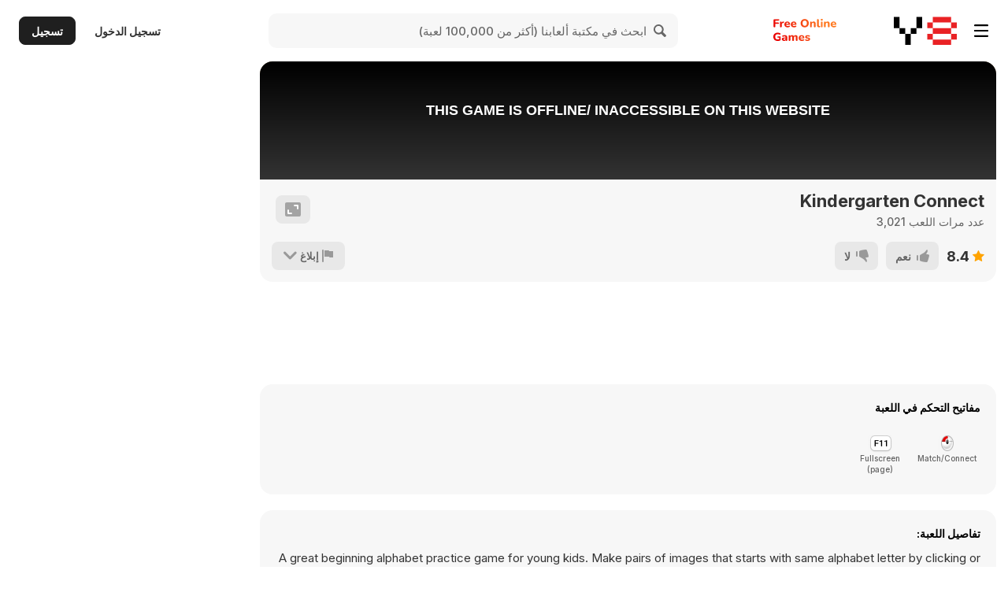

--- FILE ---
content_type: text/html
request_url: https://html5.gamedistribution.com/rvvASMiM/5278e4543612436098e5d9fb5ac750fc/?gd_sdk_referrer_url=https%3A%2F%2Far.y8.com%2Fgames%2Fkindergarten_connect&key=y8&value=default
body_size: 3117
content:
<!DOCTYPE html>
<html>
<head>
<script>
var str = ""+window.location.href;
if(str.indexOf("www.")>=0){
	 window.location.href=(str.replace("www.",""));
}
</script>
<meta charset="UTF-8">
<link rel="manifest" href="manifest.json" />
<link rel="icon" type="image/x-icon" href="favicon.ico" />
<meta name="developed-by" content="gamesrishti studio">
<meta name="description" content="Just match the pictures containing images that start with the same letter. ">
<meta name="keywords" content="Kindergarten Games, Photo Puzzles, Mobile Games, Html 5 Games, Kids, Educational, School, Lofgames">
<meta name="author" content="lofgames.com"> 
<title> Kindergarten Connect </title>
<style>
	*{-webkit-tap-highlight-color: rgba(0, 0, 0, 0);-moz-tap-highlight-color: rgba(0, 0, 0, 0);	}
    #canvas {position:absolute;	margin:auto;left:0;right:0;top:0;bottom:0;}
    loaderset {position: absolute;display:none; width:10px; height:10px;}.img1 {cursor: pointer; position: relative; z-index: 1;left:0;right:0;top:0;bottom:0;display:none;}.img2 {position: absolute;z-index: 2;top: 10px; left:10px;  width:5;  height:11; display:none;}
</style>
<link href="https://fonts.googleapis.com/css?family=Passion+One" rel="stylesheet">
<script src="https://lofgames.com/games/lgapi.min.js" type="text/javascript"></script>
<script src="kindergarten_connect.js?1583392357130"></script>
<script>
// Global Scripts
	var str = "" + window.location.href;
if (str.indexOf('.gamedistribution.com') >= 0) {
	window['GD_OPTIONS'] = {
		'gameId': '5278e4543612436098e5d9fb5ac750fc',
		'onEvent': function (event) {
			switch (event.name) {
				case 'SDK_GAME_START':
					createjs.Ticker.paused = false;
					if (gv) {
						gv.paused = false;
						gv.sndPause = false;
					}
					resumeSoundMusic();
					if (gv.nextCallFunction) {
						gv.nextCallFunction.call(null);
						gv.nextCallFunction = null;
					}
					break;
				case 'SDK_GAME_PAUSE':
					if (gv) {
						gv.paused = true;
						gv.sndPause = true;
					}
					createjs.Ticker.paused = true;
					puaseSoundMusic();
					break;
			}
		},
	};
	(function (d, s, id) {
		var js, fjs = d.getElementsByTagName(s)[0];
		if (d.getElementById(id)) return;
		js = d.createElement(s);
		js.id = id;
		js.src = 'https://html5.api.gamedistribution.com/main.min.js';
		fjs.parentNode.insertBefore(js, fjs);
	}(document, 'script', 'gamedistribution-jssdk'));
}</script>
<script>
var canvas, stage, exportRoot, fnStartAnimation, loadingBar, preloadBG, loadingAnim,preloaderDiv,beforeBG;
var gameWidth = 1280;
var gameHeight = 720;
var barMaxWidth = 100;
var barMaxHeight = 100;
var barWidth = 426;
var barHeigth = 16;
var barXP = 427 ;
var barYP = 582;
var txtXP = 545;
var txtYP = 630;
var txtht = 50;
var txtwt = 185;
window.addEventListener('resize', resizePreloader);
function init() {
	var key = Object.keys(AdobeAn.compositions)[0];  
	var comp = AdobeAn.getComposition(key); 
	var lib=comp.getLibrary();
	var loader = new createjs.LoadQueue(true);
	loader.installPlugin(createjs.Sound);
	loader.addEventListener("fileload", function(evt){handleFileLoad(evt,comp)});
	loader.addEventListener("complete", function(evt){handleComplete(evt,comp)});
	loader.addEventListener("progress", handleProgress);
	var lib=comp.getLibrary();
	loader.loadManifest(lib.properties.manifest);
	canvas.style.display = 'none';
	preloaderDiv.style.display = 'none';
}
function handleProgress(e){	
	loadingBar.style.width =  (e.loaded/e.total) * barMaxWidth +"px";
	loadingAnim.innerHTML = "LOADING:" + Math.ceil(e.loaded/e.total*100) + "%";
	loadingBar.style.height= barMaxHeight +"px";
	resizePreloader();	
}
function hidePreloader(){	
	preloaderDiv.style.display = 'none';
	canvas.style.display = 'block';
	window.removeEventListener('resize', resizePreloader);	
}
function handleFileLoad(evt, comp) {
	var images=comp.getImages();	
	if (evt && (evt.item.type == "image")) { images[evt.item.id] = evt.result; }	
}
function handleComplete(evt,comp) {
	var lib=comp.getLibrary();
	var ss=comp.getSpriteSheet();
	var queue = evt.target;
	var ssMetadata = lib.ssMetadata;
	for(i=0; i<ssMetadata.length; i++) {
		ss[ssMetadata[i].name] = new createjs.SpriteSheet( {"images": [queue.getResult(ssMetadata[i].name)], "frames": ssMetadata[i].frames} )
	}
	exportRoot = new lib.kindergarten_connect();
	stage = new lib.Stage(canvas);
	stage.enableMouseOver();	
	fnStartAnimation = function() {
		stage.addChild(exportRoot);
		createjs.Ticker.setFPS(lib.properties.fps);
		createjs.Ticker.addEventListener("tick", stage);
	}	    
	function makeResponsive(isResp, respDim, isScale, scaleType) {		
		var lastW, lastH, lastS=1;		
		window.addEventListener('resize', resizeCanvas);		
		resizeCanvas();		
		function resizeCanvas() {			
			var w = lib.properties.width, h = lib.properties.height;			
			var iw = window.innerWidth, ih=window.innerHeight;			
			var pRatio = window.devicePixelRatio || 1, xRatio=iw/w, yRatio=ih/h, sRatio=1;			
			if(isResp) {                
				if((respDim=='width'&&lastW==iw) || (respDim=='height'&&lastH==ih)) {                    
					sRatio = lastS;                
				}				
				else if(!isScale) {					
					if(iw<w || ih<h)						
						sRatio = Math.min(xRatio, yRatio);				
				}				
				else if(scaleType==1) {					
					sRatio = Math.min(xRatio, yRatio);				
				}				
				else if(scaleType==2) {					
					sRatio = Math.max(xRatio, yRatio);				
				}			
			}			
			canvas.width = w*pRatio*sRatio;			
			canvas.height = h*pRatio*sRatio;
			canvas.style.width = w*sRatio+'px';				
			canvas.style.height = h*sRatio+'px';
			stage.scaleX = pRatio*sRatio;			
			stage.scaleY = pRatio*sRatio;			
			lastW = iw; lastH = ih; lastS = sRatio;            
			stage.tickOnUpdate = false;            
			stage.update();            
			stage.tickOnUpdate = true;		
		}
	}
	makeResponsive(true,'both',true,1);	
	hidePreloader();	
	AdobeAn.compositionLoaded(lib.properties.id);
	fnStartAnimation();
}
function playSound(id, loop) {
	return createjs.Sound.play(id, createjs.Sound.INTERRUPT_EARLY, 0, 0, loop);
}
function resizePreloader(){
	try{
		var iw = window.innerWidth;
		var	ih=window.innerHeight;		
		var hR = ih/gameHeight;
		var wR = iw/gameWidth;
		wR = (hR > wR) ? wR : hR;
		barMaxWidth = barWidth * wR;
		barMaxHeight = barHeigth *wR;
		beforeBG.style.width= preloadBG.style.width = (gameWidth*wR)+ 'px';
		beforeBG.style.height = preloadBG.style.height = (gameHeight *wR)+ 'px';
		beforeBG.style.left = preloadBG.style.left = ((window.innerWidth-gameWidth*wR)/2)+'px';
		beforeBG.style.top = preloadBG.style.top = ((window.innerHeight-gameHeight *wR)/2)+'px';			
		loadingBar.style.left = ((window.innerWidth-gameWidth*wR)/2+barXP*wR) + 'px';
		loadingBar.style.top =  ((window.innerHeight-gameHeight *wR)/2+ barYP*wR) + 'px';			
		loadingAnim.style.left = ((window.innerWidth-gameWidth*wR)/2+txtXP*wR )+ 'px';
		loadingAnim.style.top =  ((window.innerHeight-gameHeight *wR)/2+ txtYP*wR) + 'px';
		loadingAnim.style.width = (txtwt*wR )+ 'px';
		loadingAnim.style.height =  (txtht *wR) + 'px';
		if(canvas.style.display != 'block'){
			if(beforeBG.style.display != 'block'){
				preloadBG.style.display = 'block';
				loadingBar.style.display = 'block';
				loadingAnim.style.display = 'block';
				preloaderDiv.style.display = 'block';	
			}				
		}
	}catch(e){
		console.log("Error");
	}
}
function addListner(){
	canvas = document.getElementById("canvas");
	loadingBar = document.getElementById("loadingBar");
	preloadBG = document.getElementById("preloadBG");
	loadingAnim = document.getElementById("loadingAnim");
	preloaderDiv =  document.getElementById("loaderset");
	beforeBG = document.getElementById("beforeBG");
	beforeBG.style.display = 'block';
	window.addEventListener("click",onClick);
	resizePreloader();
	function onClick(e){
		if (typeof gdsdk !== 'undefined' && gdsdk.showBanner !== 'undefined') {
			gdsdk.showBanner();
		}
		beforeBG.style.display = 'none';
		window.removeEventListener("click",onClick);
		init();
	}
}
</script>
</head>
<body onload="addListner();" style="margin:0px;overflow:hidden;">
	<img id="beforeBG" class="img1" src="https://lofgames.com/games/1280x720.jpg" />
	<div class="loaderset" id="loaderset">
		<img id="preloadBG" class="img1" src="images/preload_mc.jpg?kindergarten_connect" />
		<img id="loadingBar" class="img2" src="images/bar_mc.png?kindergarten_connect" />	
		<img id="loadingAnim" class="img2" src="https://lofgames.com/games/loader.gif" />	
    </div>	
	<canvas id="canvas" width="1280" height="720" style="position: absolute; display: none; background-color:rgba(0, 0, 0, 1.00);"></canvas>		
		</div>
	</div>  
</body>
<script>
  if ('serviceWorker' in navigator) {
    console.log("Will the service worker register?");
    navigator.serviceWorker.register('https://lofgames.com/service-worker.js')
      .then(function(reg){
        console.log("Yes, it did.");
      }).catch(function(err) {
        console.log("No it didn't. This happened: ", err)
      });
  }
</script>
</html>

--- FILE ---
content_type: application/x-javascript
request_url: https://html5.gamedistribution.com/rvvASMiM/5278e4543612436098e5d9fb5ac750fc/kindergarten_connect.js?1583392357130
body_size: 14114
content:
(function (cjs, an) {

var p; // shortcut to reference prototypes
var lib={};var ss={};var img={};
lib.ssMetadata = [
		{name:"kindergarten_connect_atlas_P_", frames: [[978,0,978,348],[906,1748,175,106],[469,1609,132,150],[491,1187,165,144],[587,1902,115,150],[983,1486,150,138],[1585,1275,150,150],[901,1856,170,105],[0,664,811,250],[152,1491,150,137],[1600,1427,135,150],[1202,2243,150,95],[846,1120,272,119],[947,1626,165,120],[130,2065,106,150],[1413,1858,170,104],[837,1393,144,150],[595,2260,95,150],[471,1761,114,155],[97,2222,170,84],[491,1333,170,132],[1586,1123,165,150],[1078,2056,170,95],[0,1187,164,150],[1436,1579,170,117],[634,1479,139,151],[844,2381,67,150],[1333,2459,150,48],[217,1641,129,150],[775,1666,129,150],[1190,2340,150,87],[1181,2429,150,64],[482,1467,150,140],[1114,1744,123,150],[1566,1731,150,125],[1974,699,71,150],[443,2206,150,98],[1864,1830,150,119],[813,868,150,122],[603,1750,122,150],[692,2381,150,80],[330,1341,150,146],[0,1467,150,141],[1301,1565,133,150],[1737,1560,143,140],[580,2054,109,150],[1611,2443,56,150],[1250,1869,150,116],[1958,152,88,150],[1959,304,87,150],[1608,1579,127,150],[1640,2022,109,150],[1135,1494,164,125],[1952,2207,94,150],[1906,1251,142,150],[152,1793,174,104],[1114,1626,170,116],[236,1913,113,150],[330,1187,159,152],[0,1724,150,127],[274,2344,84,150],[330,1489,137,150],[0,1853,117,150],[1737,1408,144,150],[177,2394,65,150],[1751,2082,101,150],[906,1706,34,36],[152,1724,34,36],[813,664,163,202],[1239,1744,34,36],[947,1585,34,38],[947,1545,34,38],[775,1479,53,52],[348,1641,108,108],[1757,1951,128,129],[1250,2117,122,124],[1591,2219,119,120],[0,2051,128,128],[1854,2082,123,123],[1078,2153,122,122],[1005,1241,94,77],[1250,1987,128,128],[269,2222,119,120],[1736,350,221,285],[667,1120,177,228],[1887,1951,128,129],[443,2070,123,124],[492,2386,94,117],[692,2260,119,119],[1380,2022,128,128],[1510,2022,128,128],[1909,2443,71,103],[1712,2234,119,120],[1757,1856,71,83],[1462,709,510,160],[1309,1342,56,56],[1959,608,15,26],[1475,2341,183,71],[1753,1123,65,61],[1342,2414,267,43],[0,2344,272,48],[595,2219,376,39],[1660,2409,388,32],[1021,2398,158,64],[1021,2464,135,39],[0,2463,135,39],[652,2463,135,39],[1753,1186,64,60],[0,916,665,269],[1660,2359,267,48],[1669,2443,186,43],[978,350,482,642],[1374,2174,351,43],[1669,2488,135,39],[948,1998,294,56],[0,2005,112,39],[1402,1964,294,56],[913,2509,440,2],[1566,1698,30,30],[1993,608,15,13],[1976,608,15,13],[2021,851,23,332],[1374,2219,215,68],[1269,1123,147,217],[1120,1120,147,217],[0,1630,215,92],[813,2260,119,119],[1069,2277,119,119],[1354,2289,119,119],[1825,997,194,252],[667,994,696,124],[1462,871,530,124],[1365,997,458,124],[360,2386,130,92],[818,1963,128,129],[1462,350,272,357],[691,2076,123,124],[948,2056,128,128],[816,2094,123,123],[667,916,130,68],[1367,1342,38,42],[0,0,976,662],[1736,637,302,60],[727,1750,34,36],[906,1666,34,38],[1456,1427,142,150],[1959,0,89,150],[238,2065,99,155],[1857,2443,50,150],[180,1339,148,150],[588,2412,62,150],[1436,1698,128,150],[1959,456,87,150],[1854,2207,96,150],[1883,1408,165,130],[1585,1858,170,103],[727,1818,172,104],[1883,1540,136,150],[1005,1339,154,145],[775,1545,170,119],[663,1350,172,127],[1309,1416,145,147],[1418,1275,165,139],[973,2186,94,154],[1753,1251,151,155],[166,1187,162,150],[934,2342,85,150],[0,2394,175,67],[119,1899,115,150],[0,1339,178,126],[1882,1692,142,136],[603,1632,170,116],[1418,1123,166,150],[466,1918,112,150],[348,1761,121,150],[1073,1896,175,100],[390,2306,175,78],[846,1241,157,150],[0,2181,95,155],[1286,1717,125,150],[351,1913,113,150],[704,1924,112,150],[1737,1702,125,152],[339,2065,102,150],[1161,1342,146,150]]}
];


// symbols:



(lib._426png = function() {
	this.spriteSheet = ss["kindergarten_connect_atlas_P_"];
	this.gotoAndStop(0);
}).prototype = p = new cjs.Sprite();



(lib.Aeroplane = function() {
	this.spriteSheet = ss["kindergarten_connect_atlas_P_"];
	this.gotoAndStop(1);
}).prototype = p = new cjs.Sprite();



(lib.Alligator = function() {
	this.spriteSheet = ss["kindergarten_connect_atlas_P_"];
	this.gotoAndStop(2);
}).prototype = p = new cjs.Sprite();



(lib.Ant = function() {
	this.spriteSheet = ss["kindergarten_connect_atlas_P_"];
	this.gotoAndStop(3);
}).prototype = p = new cjs.Sprite();



(lib.Apple = function() {
	this.spriteSheet = ss["kindergarten_connect_atlas_P_"];
	this.gotoAndStop(4);
}).prototype = p = new cjs.Sprite();



(lib.Background = function() {
	this.initialize(img.Background);
}).prototype = p = new cjs.Bitmap();
p.nominalBounds = new cjs.Rectangle(0,0,1280,720);


(lib.Bag = function() {
	this.spriteSheet = ss["kindergarten_connect_atlas_P_"];
	this.gotoAndStop(5);
}).prototype = p = new cjs.Sprite();



(lib.Ball = function() {
	this.spriteSheet = ss["kindergarten_connect_atlas_P_"];
	this.gotoAndStop(6);
}).prototype = p = new cjs.Sprite();



(lib.Bear = function() {
	this.spriteSheet = ss["kindergarten_connect_atlas_P_"];
	this.gotoAndStop(7);
}).prototype = p = new cjs.Sprite();



(lib.Bitmap1 = function() {
	this.spriteSheet = ss["kindergarten_connect_atlas_P_"];
	this.gotoAndStop(8);
}).prototype = p = new cjs.Sprite();



(lib.Books = function() {
	this.spriteSheet = ss["kindergarten_connect_atlas_P_"];
	this.gotoAndStop(9);
}).prototype = p = new cjs.Sprite();



(lib.Camel = function() {
	this.spriteSheet = ss["kindergarten_connect_atlas_P_"];
	this.gotoAndStop(10);
}).prototype = p = new cjs.Sprite();



(lib.Camera = function() {
	this.spriteSheet = ss["kindergarten_connect_atlas_P_"];
	this.gotoAndStop(11);
}).prototype = p = new cjs.Sprite();



(lib.Carrot = function() {
	this.spriteSheet = ss["kindergarten_connect_atlas_P_"];
	this.gotoAndStop(12);
}).prototype = p = new cjs.Sprite();



(lib.Cat = function() {
	this.spriteSheet = ss["kindergarten_connect_atlas_P_"];
	this.gotoAndStop(13);
}).prototype = p = new cjs.Sprite();



(lib.Deer = function() {
	this.spriteSheet = ss["kindergarten_connect_atlas_P_"];
	this.gotoAndStop(14);
}).prototype = p = new cjs.Sprite();



(lib.Dinosaur = function() {
	this.spriteSheet = ss["kindergarten_connect_atlas_P_"];
	this.gotoAndStop(15);
}).prototype = p = new cjs.Sprite();



(lib.Dog = function() {
	this.spriteSheet = ss["kindergarten_connect_atlas_P_"];
	this.gotoAndStop(16);
}).prototype = p = new cjs.Sprite();



(lib.Dolphin = function() {
	this.spriteSheet = ss["kindergarten_connect_atlas_P_"];
	this.gotoAndStop(17);
}).prototype = p = new cjs.Sprite();



(lib.Egg = function() {
	this.spriteSheet = ss["kindergarten_connect_atlas_P_"];
	this.gotoAndStop(18);
}).prototype = p = new cjs.Sprite();



(lib.Elephant = function() {
	this.spriteSheet = ss["kindergarten_connect_atlas_P_"];
	this.gotoAndStop(19);
}).prototype = p = new cjs.Sprite();



(lib.Engine = function() {
	this.spriteSheet = ss["kindergarten_connect_atlas_P_"];
	this.gotoAndStop(20);
}).prototype = p = new cjs.Sprite();



(lib.Eye = function() {
	this.spriteSheet = ss["kindergarten_connect_atlas_P_"];
	this.gotoAndStop(21);
}).prototype = p = new cjs.Sprite();



(lib.Fish = function() {
	this.spriteSheet = ss["kindergarten_connect_atlas_P_"];
	this.gotoAndStop(22);
}).prototype = p = new cjs.Sprite();



(lib.Flower = function() {
	this.spriteSheet = ss["kindergarten_connect_atlas_P_"];
	this.gotoAndStop(23);
}).prototype = p = new cjs.Sprite();



(lib.Fox = function() {
	this.spriteSheet = ss["kindergarten_connect_atlas_P_"];
	this.gotoAndStop(24);
}).prototype = p = new cjs.Sprite();



(lib.Frog = function() {
	this.spriteSheet = ss["kindergarten_connect_atlas_P_"];
	this.gotoAndStop(25);
}).prototype = p = new cjs.Sprite();



(lib.Girl = function() {
	this.spriteSheet = ss["kindergarten_connect_atlas_P_"];
	this.gotoAndStop(26);
}).prototype = p = new cjs.Sprite();



(lib.Glasses = function() {
	this.spriteSheet = ss["kindergarten_connect_atlas_P_"];
	this.gotoAndStop(27);
}).prototype = p = new cjs.Sprite();



(lib.Goat = function() {
	this.spriteSheet = ss["kindergarten_connect_atlas_P_"];
	this.gotoAndStop(28);
}).prototype = p = new cjs.Sprite();



(lib.Grapes = function() {
	this.spriteSheet = ss["kindergarten_connect_atlas_P_"];
	this.gotoAndStop(29);
}).prototype = p = new cjs.Sprite();



(lib.Hat = function() {
	this.spriteSheet = ss["kindergarten_connect_atlas_P_"];
	this.gotoAndStop(30);
}).prototype = p = new cjs.Sprite();



(lib.Helicopter = function() {
	this.spriteSheet = ss["kindergarten_connect_atlas_P_"];
	this.gotoAndStop(31);
}).prototype = p = new cjs.Sprite();



(lib.Hen = function() {
	this.spriteSheet = ss["kindergarten_connect_atlas_P_"];
	this.gotoAndStop(32);
}).prototype = p = new cjs.Sprite();



(lib.Horse = function() {
	this.spriteSheet = ss["kindergarten_connect_atlas_P_"];
	this.gotoAndStop(33);
}).prototype = p = new cjs.Sprite();



(lib.Ice = function() {
	this.spriteSheet = ss["kindergarten_connect_atlas_P_"];
	this.gotoAndStop(34);
}).prototype = p = new cjs.Sprite();



(lib.Ice_Cream = function() {
	this.spriteSheet = ss["kindergarten_connect_atlas_P_"];
	this.gotoAndStop(35);
}).prototype = p = new cjs.Sprite();



(lib.Igloo = function() {
	this.spriteSheet = ss["kindergarten_connect_atlas_P_"];
	this.gotoAndStop(36);
}).prototype = p = new cjs.Sprite();



(lib.Insect = function() {
	this.spriteSheet = ss["kindergarten_connect_atlas_P_"];
	this.gotoAndStop(37);
}).prototype = p = new cjs.Sprite();



(lib.Jackal = function() {
	this.spriteSheet = ss["kindergarten_connect_atlas_P_"];
	this.gotoAndStop(38);
}).prototype = p = new cjs.Sprite();



(lib.Jacket = function() {
	this.spriteSheet = ss["kindergarten_connect_atlas_P_"];
	this.gotoAndStop(39);
}).prototype = p = new cjs.Sprite();



(lib.Jeep = function() {
	this.spriteSheet = ss["kindergarten_connect_atlas_P_"];
	this.gotoAndStop(40);
}).prototype = p = new cjs.Sprite();



(lib.Jug = function() {
	this.spriteSheet = ss["kindergarten_connect_atlas_P_"];
	this.gotoAndStop(41);
}).prototype = p = new cjs.Sprite();



(lib.Kangaroo = function() {
	this.spriteSheet = ss["kindergarten_connect_atlas_P_"];
	this.gotoAndStop(42);
}).prototype = p = new cjs.Sprite();



(lib.Kettle = function() {
	this.spriteSheet = ss["kindergarten_connect_atlas_P_"];
	this.gotoAndStop(43);
}).prototype = p = new cjs.Sprite();



(lib.Key = function() {
	this.spriteSheet = ss["kindergarten_connect_atlas_P_"];
	this.gotoAndStop(44);
}).prototype = p = new cjs.Sprite();



(lib.King = function() {
	this.spriteSheet = ss["kindergarten_connect_atlas_P_"];
	this.gotoAndStop(45);
}).prototype = p = new cjs.Sprite();



(lib.Ladder = function() {
	this.spriteSheet = ss["kindergarten_connect_atlas_P_"];
	this.gotoAndStop(46);
}).prototype = p = new cjs.Sprite();



(lib.Ladybug = function() {
	this.spriteSheet = ss["kindergarten_connect_atlas_P_"];
	this.gotoAndStop(47);
}).prototype = p = new cjs.Sprite();



(lib.Lamp = function() {
	this.spriteSheet = ss["kindergarten_connect_atlas_P_"];
	this.gotoAndStop(48);
}).prototype = p = new cjs.Sprite();



(lib.Leaf = function() {
	this.spriteSheet = ss["kindergarten_connect_atlas_P_"];
	this.gotoAndStop(49);
}).prototype = p = new cjs.Sprite();



(lib.Magnet = function() {
	this.spriteSheet = ss["kindergarten_connect_atlas_P_"];
	this.gotoAndStop(50);
}).prototype = p = new cjs.Sprite();



(lib.Magnifier = function() {
	this.spriteSheet = ss["kindergarten_connect_atlas_P_"];
	this.gotoAndStop(51);
}).prototype = p = new cjs.Sprite();



(lib.Mango = function() {
	this.spriteSheet = ss["kindergarten_connect_atlas_P_"];
	this.gotoAndStop(52);
}).prototype = p = new cjs.Sprite();



(lib.Monkey = function() {
	this.spriteSheet = ss["kindergarten_connect_atlas_P_"];
	this.gotoAndStop(53);
}).prototype = p = new cjs.Sprite();



(lib.Nails = function() {
	this.spriteSheet = ss["kindergarten_connect_atlas_P_"];
	this.gotoAndStop(54);
}).prototype = p = new cjs.Sprite();



(lib.Nest = function() {
	this.spriteSheet = ss["kindergarten_connect_atlas_P_"];
	this.gotoAndStop(55);
}).prototype = p = new cjs.Sprite();



(lib.Net = function() {
	this.spriteSheet = ss["kindergarten_connect_atlas_P_"];
	this.gotoAndStop(56);
}).prototype = p = new cjs.Sprite();



(lib.Nose = function() {
	this.spriteSheet = ss["kindergarten_connect_atlas_P_"];
	this.gotoAndStop(57);
}).prototype = p = new cjs.Sprite();



(lib.Octopus = function() {
	this.spriteSheet = ss["kindergarten_connect_atlas_P_"];
	this.gotoAndStop(58);
}).prototype = p = new cjs.Sprite();



(lib.Orange = function() {
	this.spriteSheet = ss["kindergarten_connect_atlas_P_"];
	this.gotoAndStop(59);
}).prototype = p = new cjs.Sprite();



(lib.Ostrich = function() {
	this.spriteSheet = ss["kindergarten_connect_atlas_P_"];
	this.gotoAndStop(60);
}).prototype = p = new cjs.Sprite();



(lib.Owl = function() {
	this.spriteSheet = ss["kindergarten_connect_atlas_P_"];
	this.gotoAndStop(61);
}).prototype = p = new cjs.Sprite();



(lib.Parrot = function() {
	this.spriteSheet = ss["kindergarten_connect_atlas_P_"];
	this.gotoAndStop(62);
}).prototype = p = new cjs.Sprite();



(lib.Peacock = function() {
	this.spriteSheet = ss["kindergarten_connect_atlas_P_"];
	this.gotoAndStop(63);
}).prototype = p = new cjs.Sprite();



(lib.Pencil = function() {
	this.spriteSheet = ss["kindergarten_connect_atlas_P_"];
	this.gotoAndStop(64);
}).prototype = p = new cjs.Sprite();



(lib.Pig = function() {
	this.spriteSheet = ss["kindergarten_connect_atlas_P_"];
	this.gotoAndStop(65);
}).prototype = p = new cjs.Sprite();



(lib.q102 = function() {
	this.spriteSheet = ss["kindergarten_connect_atlas_P_"];
	this.gotoAndStop(66);
}).prototype = p = new cjs.Sprite();



(lib.q110 = function() {
	this.spriteSheet = ss["kindergarten_connect_atlas_P_"];
	this.gotoAndStop(67);
}).prototype = p = new cjs.Sprite();



(lib.q116 = function() {
	this.spriteSheet = ss["kindergarten_connect_atlas_P_"];
	this.gotoAndStop(68);
}).prototype = p = new cjs.Sprite();



(lib.q118 = function() {
	this.spriteSheet = ss["kindergarten_connect_atlas_P_"];
	this.gotoAndStop(69);
}).prototype = p = new cjs.Sprite();



(lib.q125 = function() {
	this.spriteSheet = ss["kindergarten_connect_atlas_P_"];
	this.gotoAndStop(70);
}).prototype = p = new cjs.Sprite();



(lib.q147 = function() {
	this.spriteSheet = ss["kindergarten_connect_atlas_P_"];
	this.gotoAndStop(71);
}).prototype = p = new cjs.Sprite();



(lib.q149 = function() {
	this.spriteSheet = ss["kindergarten_connect_atlas_P_"];
	this.gotoAndStop(72);
}).prototype = p = new cjs.Sprite();



(lib.q150 = function() {
	this.spriteSheet = ss["kindergarten_connect_atlas_P_"];
	this.gotoAndStop(73);
}).prototype = p = new cjs.Sprite();



(lib.q151 = function() {
	this.spriteSheet = ss["kindergarten_connect_atlas_P_"];
	this.gotoAndStop(74);
}).prototype = p = new cjs.Sprite();



(lib.q152 = function() {
	this.spriteSheet = ss["kindergarten_connect_atlas_P_"];
	this.gotoAndStop(75);
}).prototype = p = new cjs.Sprite();



(lib.q153 = function() {
	this.spriteSheet = ss["kindergarten_connect_atlas_P_"];
	this.gotoAndStop(76);
}).prototype = p = new cjs.Sprite();



(lib.q154 = function() {
	this.spriteSheet = ss["kindergarten_connect_atlas_P_"];
	this.gotoAndStop(77);
}).prototype = p = new cjs.Sprite();



(lib.q155 = function() {
	this.spriteSheet = ss["kindergarten_connect_atlas_P_"];
	this.gotoAndStop(78);
}).prototype = p = new cjs.Sprite();



(lib.q156 = function() {
	this.spriteSheet = ss["kindergarten_connect_atlas_P_"];
	this.gotoAndStop(79);
}).prototype = p = new cjs.Sprite();



(lib.q157 = function() {
	this.spriteSheet = ss["kindergarten_connect_atlas_P_"];
	this.gotoAndStop(80);
}).prototype = p = new cjs.Sprite();



(lib.q158 = function() {
	this.spriteSheet = ss["kindergarten_connect_atlas_P_"];
	this.gotoAndStop(81);
}).prototype = p = new cjs.Sprite();



(lib.q159 = function() {
	this.spriteSheet = ss["kindergarten_connect_atlas_P_"];
	this.gotoAndStop(82);
}).prototype = p = new cjs.Sprite();



(lib.q160 = function() {
	this.spriteSheet = ss["kindergarten_connect_atlas_P_"];
	this.gotoAndStop(83);
}).prototype = p = new cjs.Sprite();



(lib.q161 = function() {
	this.spriteSheet = ss["kindergarten_connect_atlas_P_"];
	this.gotoAndStop(84);
}).prototype = p = new cjs.Sprite();



(lib.q162 = function() {
	this.spriteSheet = ss["kindergarten_connect_atlas_P_"];
	this.gotoAndStop(85);
}).prototype = p = new cjs.Sprite();



(lib.q163 = function() {
	this.spriteSheet = ss["kindergarten_connect_atlas_P_"];
	this.gotoAndStop(86);
}).prototype = p = new cjs.Sprite();



(lib.q164 = function() {
	this.spriteSheet = ss["kindergarten_connect_atlas_P_"];
	this.gotoAndStop(87);
}).prototype = p = new cjs.Sprite();



(lib.q165 = function() {
	this.spriteSheet = ss["kindergarten_connect_atlas_P_"];
	this.gotoAndStop(88);
}).prototype = p = new cjs.Sprite();



(lib.q166 = function() {
	this.spriteSheet = ss["kindergarten_connect_atlas_P_"];
	this.gotoAndStop(89);
}).prototype = p = new cjs.Sprite();



(lib.q167 = function() {
	this.spriteSheet = ss["kindergarten_connect_atlas_P_"];
	this.gotoAndStop(90);
}).prototype = p = new cjs.Sprite();



(lib.q168 = function() {
	this.spriteSheet = ss["kindergarten_connect_atlas_P_"];
	this.gotoAndStop(91);
}).prototype = p = new cjs.Sprite();



(lib.q169 = function() {
	this.spriteSheet = ss["kindergarten_connect_atlas_P_"];
	this.gotoAndStop(92);
}).prototype = p = new cjs.Sprite();



(lib.q170 = function() {
	this.spriteSheet = ss["kindergarten_connect_atlas_P_"];
	this.gotoAndStop(93);
}).prototype = p = new cjs.Sprite();



(lib.q171 = function() {
	this.spriteSheet = ss["kindergarten_connect_atlas_P_"];
	this.gotoAndStop(94);
}).prototype = p = new cjs.Sprite();



(lib.q172 = function() {
	this.spriteSheet = ss["kindergarten_connect_atlas_P_"];
	this.gotoAndStop(95);
}).prototype = p = new cjs.Sprite();



(lib.q173 = function() {
	this.spriteSheet = ss["kindergarten_connect_atlas_P_"];
	this.gotoAndStop(96);
}).prototype = p = new cjs.Sprite();



(lib.q174 = function() {
	this.spriteSheet = ss["kindergarten_connect_atlas_P_"];
	this.gotoAndStop(97);
}).prototype = p = new cjs.Sprite();



(lib.q175 = function() {
	this.spriteSheet = ss["kindergarten_connect_atlas_P_"];
	this.gotoAndStop(98);
}).prototype = p = new cjs.Sprite();



(lib.q176 = function() {
	this.spriteSheet = ss["kindergarten_connect_atlas_P_"];
	this.gotoAndStop(99);
}).prototype = p = new cjs.Sprite();



(lib.q177 = function() {
	this.spriteSheet = ss["kindergarten_connect_atlas_P_"];
	this.gotoAndStop(100);
}).prototype = p = new cjs.Sprite();



(lib.q178 = function() {
	this.spriteSheet = ss["kindergarten_connect_atlas_P_"];
	this.gotoAndStop(101);
}).prototype = p = new cjs.Sprite();



(lib.q179 = function() {
	this.spriteSheet = ss["kindergarten_connect_atlas_P_"];
	this.gotoAndStop(102);
}).prototype = p = new cjs.Sprite();



(lib.q180 = function() {
	this.spriteSheet = ss["kindergarten_connect_atlas_P_"];
	this.gotoAndStop(103);
}).prototype = p = new cjs.Sprite();



(lib.q181 = function() {
	this.spriteSheet = ss["kindergarten_connect_atlas_P_"];
	this.gotoAndStop(104);
}).prototype = p = new cjs.Sprite();



(lib.q182 = function() {
	this.spriteSheet = ss["kindergarten_connect_atlas_P_"];
	this.gotoAndStop(105);
}).prototype = p = new cjs.Sprite();



(lib.q183 = function() {
	this.spriteSheet = ss["kindergarten_connect_atlas_P_"];
	this.gotoAndStop(106);
}).prototype = p = new cjs.Sprite();



(lib.q184 = function() {
	this.spriteSheet = ss["kindergarten_connect_atlas_P_"];
	this.gotoAndStop(107);
}).prototype = p = new cjs.Sprite();



(lib.q185 = function() {
	this.spriteSheet = ss["kindergarten_connect_atlas_P_"];
	this.gotoAndStop(108);
}).prototype = p = new cjs.Sprite();



(lib.q186 = function() {
	this.spriteSheet = ss["kindergarten_connect_atlas_P_"];
	this.gotoAndStop(109);
}).prototype = p = new cjs.Sprite();



(lib.q187 = function() {
	this.spriteSheet = ss["kindergarten_connect_atlas_P_"];
	this.gotoAndStop(110);
}).prototype = p = new cjs.Sprite();



(lib.q188 = function() {
	this.spriteSheet = ss["kindergarten_connect_atlas_P_"];
	this.gotoAndStop(111);
}).prototype = p = new cjs.Sprite();



(lib.q189 = function() {
	this.spriteSheet = ss["kindergarten_connect_atlas_P_"];
	this.gotoAndStop(112);
}).prototype = p = new cjs.Sprite();



(lib.q190 = function() {
	this.spriteSheet = ss["kindergarten_connect_atlas_P_"];
	this.gotoAndStop(113);
}).prototype = p = new cjs.Sprite();



(lib.q191 = function() {
	this.spriteSheet = ss["kindergarten_connect_atlas_P_"];
	this.gotoAndStop(114);
}).prototype = p = new cjs.Sprite();



(lib.q192 = function() {
	this.spriteSheet = ss["kindergarten_connect_atlas_P_"];
	this.gotoAndStop(115);
}).prototype = p = new cjs.Sprite();



(lib.q193 = function() {
	this.spriteSheet = ss["kindergarten_connect_atlas_P_"];
	this.gotoAndStop(116);
}).prototype = p = new cjs.Sprite();



(lib.q194 = function() {
	this.spriteSheet = ss["kindergarten_connect_atlas_P_"];
	this.gotoAndStop(117);
}).prototype = p = new cjs.Sprite();



(lib.q195 = function() {
	this.spriteSheet = ss["kindergarten_connect_atlas_P_"];
	this.gotoAndStop(118);
}).prototype = p = new cjs.Sprite();



(lib.q196 = function() {
	this.spriteSheet = ss["kindergarten_connect_atlas_P_"];
	this.gotoAndStop(119);
}).prototype = p = new cjs.Sprite();



(lib.q197 = function() {
	this.spriteSheet = ss["kindergarten_connect_atlas_P_"];
	this.gotoAndStop(120);
}).prototype = p = new cjs.Sprite();



(lib.q198 = function() {
	this.spriteSheet = ss["kindergarten_connect_atlas_P_"];
	this.gotoAndStop(121);
}).prototype = p = new cjs.Sprite();



(lib.q199 = function() {
	this.spriteSheet = ss["kindergarten_connect_atlas_P_"];
	this.gotoAndStop(122);
}).prototype = p = new cjs.Sprite();



(lib.q200 = function() {
	this.spriteSheet = ss["kindergarten_connect_atlas_P_"];
	this.gotoAndStop(123);
}).prototype = p = new cjs.Sprite();



(lib.q201 = function() {
	this.spriteSheet = ss["kindergarten_connect_atlas_P_"];
	this.gotoAndStop(124);
}).prototype = p = new cjs.Sprite();



(lib.q202 = function() {
	this.spriteSheet = ss["kindergarten_connect_atlas_P_"];
	this.gotoAndStop(125);
}).prototype = p = new cjs.Sprite();



(lib.q203 = function() {
	this.spriteSheet = ss["kindergarten_connect_atlas_P_"];
	this.gotoAndStop(126);
}).prototype = p = new cjs.Sprite();



(lib.q204 = function() {
	this.spriteSheet = ss["kindergarten_connect_atlas_P_"];
	this.gotoAndStop(127);
}).prototype = p = new cjs.Sprite();



(lib.q205 = function() {
	this.spriteSheet = ss["kindergarten_connect_atlas_P_"];
	this.gotoAndStop(128);
}).prototype = p = new cjs.Sprite();



(lib.q206 = function() {
	this.spriteSheet = ss["kindergarten_connect_atlas_P_"];
	this.gotoAndStop(129);
}).prototype = p = new cjs.Sprite();



(lib.q207 = function() {
	this.spriteSheet = ss["kindergarten_connect_atlas_P_"];
	this.gotoAndStop(130);
}).prototype = p = new cjs.Sprite();



(lib.q208 = function() {
	this.spriteSheet = ss["kindergarten_connect_atlas_P_"];
	this.gotoAndStop(131);
}).prototype = p = new cjs.Sprite();



(lib.q209 = function() {
	this.spriteSheet = ss["kindergarten_connect_atlas_P_"];
	this.gotoAndStop(132);
}).prototype = p = new cjs.Sprite();



(lib.q210 = function() {
	this.spriteSheet = ss["kindergarten_connect_atlas_P_"];
	this.gotoAndStop(133);
}).prototype = p = new cjs.Sprite();



(lib.q211 = function() {
	this.spriteSheet = ss["kindergarten_connect_atlas_P_"];
	this.gotoAndStop(134);
}).prototype = p = new cjs.Sprite();



(lib.q212 = function() {
	this.spriteSheet = ss["kindergarten_connect_atlas_P_"];
	this.gotoAndStop(135);
}).prototype = p = new cjs.Sprite();



(lib.q213 = function() {
	this.spriteSheet = ss["kindergarten_connect_atlas_P_"];
	this.gotoAndStop(136);
}).prototype = p = new cjs.Sprite();



(lib.q214 = function() {
	this.spriteSheet = ss["kindergarten_connect_atlas_P_"];
	this.gotoAndStop(137);
}).prototype = p = new cjs.Sprite();



(lib.q215 = function() {
	this.spriteSheet = ss["kindergarten_connect_atlas_P_"];
	this.gotoAndStop(138);
}).prototype = p = new cjs.Sprite();



(lib.q216 = function() {
	this.spriteSheet = ss["kindergarten_connect_atlas_P_"];
	this.gotoAndStop(139);
}).prototype = p = new cjs.Sprite();



(lib.q50 = function() {
	this.spriteSheet = ss["kindergarten_connect_atlas_P_"];
	this.gotoAndStop(140);
}).prototype = p = new cjs.Sprite();



(lib.q51 = function() {
	this.spriteSheet = ss["kindergarten_connect_atlas_P_"];
	this.gotoAndStop(141);
}).prototype = p = new cjs.Sprite();



(lib.q52 = function() {
	this.spriteSheet = ss["kindergarten_connect_atlas_P_"];
	this.gotoAndStop(142);
}).prototype = p = new cjs.Sprite();



(lib.q54 = function() {
	this.spriteSheet = ss["kindergarten_connect_atlas_P_"];
	this.gotoAndStop(143);
}).prototype = p = new cjs.Sprite();



(lib.q77 = function() {
	this.spriteSheet = ss["kindergarten_connect_atlas_P_"];
	this.gotoAndStop(144);
}).prototype = p = new cjs.Sprite();



(lib.Quail = function() {
	this.spriteSheet = ss["kindergarten_connect_atlas_P_"];
	this.gotoAndStop(145);
}).prototype = p = new cjs.Sprite();



(lib.Queen = function() {
	this.spriteSheet = ss["kindergarten_connect_atlas_P_"];
	this.gotoAndStop(146);
}).prototype = p = new cjs.Sprite();



(lib.Question_Mark = function() {
	this.spriteSheet = ss["kindergarten_connect_atlas_P_"];
	this.gotoAndStop(147);
}).prototype = p = new cjs.Sprite();



(lib.Quill = function() {
	this.spriteSheet = ss["kindergarten_connect_atlas_P_"];
	this.gotoAndStop(148);
}).prototype = p = new cjs.Sprite();



(lib.Rabbit = function() {
	this.spriteSheet = ss["kindergarten_connect_atlas_P_"];
	this.gotoAndStop(149);
}).prototype = p = new cjs.Sprite();



(lib.Racket = function() {
	this.spriteSheet = ss["kindergarten_connect_atlas_P_"];
	this.gotoAndStop(150);
}).prototype = p = new cjs.Sprite();



(lib.Robot = function() {
	this.spriteSheet = ss["kindergarten_connect_atlas_P_"];
	this.gotoAndStop(151);
}).prototype = p = new cjs.Sprite();



(lib.Rocket = function() {
	this.spriteSheet = ss["kindergarten_connect_atlas_P_"];
	this.gotoAndStop(152);
}).prototype = p = new cjs.Sprite();



(lib.Scissor = function() {
	this.spriteSheet = ss["kindergarten_connect_atlas_P_"];
	this.gotoAndStop(153);
}).prototype = p = new cjs.Sprite();



(lib.Sheep = function() {
	this.spriteSheet = ss["kindergarten_connect_atlas_P_"];
	this.gotoAndStop(154);
}).prototype = p = new cjs.Sprite();



(lib.Ship = function() {
	this.spriteSheet = ss["kindergarten_connect_atlas_P_"];
	this.gotoAndStop(155);
}).prototype = p = new cjs.Sprite();



(lib.Snake = function() {
	this.spriteSheet = ss["kindergarten_connect_atlas_P_"];
	this.gotoAndStop(156);
}).prototype = p = new cjs.Sprite();



(lib.Tiger = function() {
	this.spriteSheet = ss["kindergarten_connect_atlas_P_"];
	this.gotoAndStop(157);
}).prototype = p = new cjs.Sprite();



(lib.Tomato = function() {
	this.spriteSheet = ss["kindergarten_connect_atlas_P_"];
	this.gotoAndStop(158);
}).prototype = p = new cjs.Sprite();



(lib.Torch = function() {
	this.spriteSheet = ss["kindergarten_connect_atlas_P_"];
	this.gotoAndStop(159);
}).prototype = p = new cjs.Sprite();



(lib.Tortoise = function() {
	this.spriteSheet = ss["kindergarten_connect_atlas_P_"];
	this.gotoAndStop(160);
}).prototype = p = new cjs.Sprite();



(lib.Umbrella = function() {
	this.spriteSheet = ss["kindergarten_connect_atlas_P_"];
	this.gotoAndStop(161);
}).prototype = p = new cjs.Sprite();



(lib.Unicorn = function() {
	this.spriteSheet = ss["kindergarten_connect_atlas_P_"];
	this.gotoAndStop(162);
}).prototype = p = new cjs.Sprite();



(lib.Unicycle = function() {
	this.spriteSheet = ss["kindergarten_connect_atlas_P_"];
	this.gotoAndStop(163);
}).prototype = p = new cjs.Sprite();



(lib.Utensils = function() {
	this.spriteSheet = ss["kindergarten_connect_atlas_P_"];
	this.gotoAndStop(164);
}).prototype = p = new cjs.Sprite();



(lib.Vegetable = function() {
	this.spriteSheet = ss["kindergarten_connect_atlas_P_"];
	this.gotoAndStop(165);
}).prototype = p = new cjs.Sprite();



(lib.Violin = function() {
	this.spriteSheet = ss["kindergarten_connect_atlas_P_"];
	this.gotoAndStop(166);
}).prototype = p = new cjs.Sprite();



(lib.Volcano = function() {
	this.spriteSheet = ss["kindergarten_connect_atlas_P_"];
	this.gotoAndStop(167);
}).prototype = p = new cjs.Sprite();



(lib.Vulture = function() {
	this.spriteSheet = ss["kindergarten_connect_atlas_P_"];
	this.gotoAndStop(168);
}).prototype = p = new cjs.Sprite();



(lib.Walrus = function() {
	this.spriteSheet = ss["kindergarten_connect_atlas_P_"];
	this.gotoAndStop(169);
}).prototype = p = new cjs.Sprite();



(lib.Watermelon = function() {
	this.spriteSheet = ss["kindergarten_connect_atlas_P_"];
	this.gotoAndStop(170);
}).prototype = p = new cjs.Sprite();



(lib.Wave = function() {
	this.spriteSheet = ss["kindergarten_connect_atlas_P_"];
	this.gotoAndStop(171);
}).prototype = p = new cjs.Sprite();



(lib.Wolf = function() {
	this.spriteSheet = ss["kindergarten_connect_atlas_P_"];
	this.gotoAndStop(172);
}).prototype = p = new cjs.Sprite();



(lib.Xmas_Tree = function() {
	this.spriteSheet = ss["kindergarten_connect_atlas_P_"];
	this.gotoAndStop(173);
}).prototype = p = new cjs.Sprite();



(lib.Xray = function() {
	this.spriteSheet = ss["kindergarten_connect_atlas_P_"];
	this.gotoAndStop(174);
}).prototype = p = new cjs.Sprite();



(lib.Xray_Fish = function() {
	this.spriteSheet = ss["kindergarten_connect_atlas_P_"];
	this.gotoAndStop(175);
}).prototype = p = new cjs.Sprite();



(lib.Xylo_Phone = function() {
	this.spriteSheet = ss["kindergarten_connect_atlas_P_"];
	this.gotoAndStop(176);
}).prototype = p = new cjs.Sprite();



(lib.Yak = function() {
	this.spriteSheet = ss["kindergarten_connect_atlas_P_"];
	this.gotoAndStop(177);
}).prototype = p = new cjs.Sprite();



(lib.Yarn = function() {
	this.spriteSheet = ss["kindergarten_connect_atlas_P_"];
	this.gotoAndStop(178);
}).prototype = p = new cjs.Sprite();



(lib.Yatch = function() {
	this.spriteSheet = ss["kindergarten_connect_atlas_P_"];
	this.gotoAndStop(179);
}).prototype = p = new cjs.Sprite();



(lib.Yo_Yo = function() {
	this.spriteSheet = ss["kindergarten_connect_atlas_P_"];
	this.gotoAndStop(180);
}).prototype = p = new cjs.Sprite();



(lib.Zebra = function() {
	this.spriteSheet = ss["kindergarten_connect_atlas_P_"];
	this.gotoAndStop(181);
}).prototype = p = new cjs.Sprite();



(lib.Zebra_Crossing = function() {
	this.spriteSheet = ss["kindergarten_connect_atlas_P_"];
	this.gotoAndStop(182);
}).prototype = p = new cjs.Sprite();



(lib.Zip = function() {
	this.spriteSheet = ss["kindergarten_connect_atlas_P_"];
	this.gotoAndStop(183);
}).prototype = p = new cjs.Sprite();



(lib.Zoo = function() {
	this.spriteSheet = ss["kindergarten_connect_atlas_P_"];
	this.gotoAndStop(184);
}).prototype = p = new cjs.Sprite();
// helper functions:

function mc_symbol_clone() {
	var clone = this._cloneProps(new this.constructor(this.mode, this.startPosition, this.loop));
	clone.gotoAndStop(this.currentFrame);
	clone.paused = this.paused;
	clone.framerate = this.framerate;
	return clone;
}

function getMCSymbolPrototype(symbol, nominalBounds, frameBounds) {
	var prototype = cjs.extend(symbol, cjs.MovieClip);
	prototype.clone = mc_symbol_clone;
	prototype.nominalBounds = nominalBounds;
	prototype.frameBounds = frameBounds;
	return prototype;
	}


(lib.q41 = function(mode,startPosition,loop) {
	this.initialize(mode,startPosition,loop,{});

	// timeline functions:
	this.frame_0 = function() {
		var p = this.parent;
		if (p.id == 0) {
			this.stop();
		} else {
			this.gotoAndStop(p.id);
		}
	}

	// actions tween:
	this.timeline.addTween(cjs.Tween.get(this).call(this.frame_0).wait(8));

	// Layer 1
	this.instance = new lib.q77();
	this.instance.parent = this;
	this.instance.setTransform(-18,-14);

	this.instance_1 = new lib.q118();
	this.instance_1.parent = this;
	this.instance_1.setTransform(-18,-14);

	this.instance_2 = new lib.q54();
	this.instance_2.parent = this;
	this.instance_2.setTransform(-18,-14);

	this.instance_3 = new lib.q125();
	this.instance_3.parent = this;
	this.instance_3.setTransform(-18,-14);

	this.instance_4 = new lib.q50();
	this.instance_4.parent = this;
	this.instance_4.setTransform(-18,-14);

	this.instance_5 = new lib.q102();
	this.instance_5.parent = this;
	this.instance_5.setTransform(-18,-14);

	this.instance_6 = new lib.q110();
	this.instance_6.parent = this;
	this.instance_6.setTransform(-18,-14);

	this.instance_7 = new lib.q147();
	this.instance_7.parent = this;
	this.instance_7.setTransform(-18,-14);

	this.timeline.addTween(cjs.Tween.get({}).to({state:[{t:this.instance}]}).to({state:[{t:this.instance_1}]},1).to({state:[{t:this.instance_2}]},1).to({state:[{t:this.instance_3}]},1).to({state:[{t:this.instance_4}]},1).to({state:[{t:this.instance_5}]},1).to({state:[{t:this.instance_6}]},1).to({state:[{t:this.instance_7}]},1).wait(1));

}).prototype = p = new cjs.MovieClip();
p.nominalBounds = new cjs.Rectangle(-18,-14,34,38);


(lib.q40 = function(mode,startPosition,loop) {
	this.initialize(mode,startPosition,loop,{});

	// Layer 1
	this.caption = new cjs.Text("GRASSHOPPER", "26px 'Passion One'", "#FFCC00");
	this.caption.name = "caption";
	this.caption.textAlign = "center";
	this.caption.lineHeight = 31;
	this.caption.lineWidth = 149;
	this.caption.parent = this;
	this.caption.setTransform(-3.2,56.8);

	this.c2 = new cjs.Text("GRASSHOPPER", "26px 'Passion One'");
	this.c2.name = "c2";
	this.c2.textAlign = "center";
	this.c2.lineHeight = 31;
	this.c2.lineWidth = 149;
	this.c2.parent = this;
	this.c2.setTransform(-1.5,58.4);

	this.instance = new lib.q116();
	this.instance.parent = this;
	this.instance.setTransform(-80.2,-101);

	this.timeline.addTween(cjs.Tween.get({}).to({state:[{t:this.instance},{t:this.c2},{t:this.caption}]}).wait(1));

}).prototype = getMCSymbolPrototype(lib.q40, new cjs.Rectangle(-80.2,-101,163,202), null);


(lib.q38 = function(mode,startPosition,loop) {
	this.initialize(mode,startPosition,loop,{});

	// Layer 1
	this.instance = new lib.Background();
	this.instance.parent = this;

	this.timeline.addTween(cjs.Tween.get(this.instance).wait(1));

}).prototype = getMCSymbolPrototype(lib.q38, new cjs.Rectangle(0,0,1280,720), null);


(lib.q36 = function(mode,startPosition,loop) {
	this.initialize(mode,startPosition,loop,{});

	// Layer 1
	this.instance = new lib.q203();
	this.instance.parent = this;
	this.instance.setTransform(-60,-60);

	this.instance_1 = new lib.q214();
	this.instance_1.parent = this;
	this.instance_1.setTransform(-63,-63);

	this.instance_2 = new lib.q215();
	this.instance_2.parent = this;
	this.instance_2.setTransform(-60,-60);

	this.timeline.addTween(cjs.Tween.get({}).to({state:[{t:this.instance}]}).to({state:[{t:this.instance_1}]},1).to({state:[{t:this.instance_2}]},1).wait(2));

}).prototype = p = new cjs.MovieClip();
p.nominalBounds = new cjs.Rectangle(-60,-60,119,119);


(lib.q35 = function(mode,startPosition,loop) {
	this.initialize(mode,startPosition,loop,{});

	// Layer 3
	this.instance = new lib.q204();
	this.instance.parent = this;
	this.instance.setTransform(-60,-60);

	this.instance_1 = new lib.q166();
	this.instance_1.parent = this;
	this.instance_1.setTransform(-63,-63);

	this.instance_2 = new lib.q167();
	this.instance_2.parent = this;
	this.instance_2.setTransform(-63,-63);

	this.timeline.addTween(cjs.Tween.get({}).to({state:[{t:this.instance}]}).to({state:[{t:this.instance_1}]},1).to({state:[{t:this.instance_2}]},1).wait(2));

}).prototype = p = new cjs.MovieClip();
p.nominalBounds = new cjs.Rectangle(-60,-60,119,119);


(lib.q34 = function(mode,startPosition,loop) {
	this.initialize(mode,startPosition,loop,{});

	// Layer 3
	this.instance = new lib.q153();
	this.instance.parent = this;
	this.instance.setTransform(-60,-60);

	this.instance_1 = new lib.q162();
	this.instance_1.parent = this;
	this.instance_1.setTransform(-63,-63);

	this.instance_2 = new lib.q163();
	this.instance_2.parent = this;
	this.instance_2.setTransform(-60,-60);

	this.timeline.addTween(cjs.Tween.get({}).to({state:[{t:this.instance}]}).to({state:[{t:this.instance_1}]},1).to({state:[{t:this.instance_2}]},1).wait(3));

}).prototype = p = new cjs.MovieClip();
p.nominalBounds = new cjs.Rectangle(-60,-60,119,120);


(lib.q31 = function(mode,startPosition,loop) {
	this.initialize(mode,startPosition,loop,{});

	// Layer 3
	this.instance = new lib.q205();
	this.instance.parent = this;
	this.instance.setTransform(59,-60,1,1,0,0,180);

	this.instance_1 = new lib.q154();
	this.instance_1.parent = this;
	this.instance_1.setTransform(-63,-63);

	this.instance_2 = new lib.q155();
	this.instance_2.parent = this;
	this.instance_2.setTransform(-60,-60);

	this.timeline.addTween(cjs.Tween.get({}).to({state:[{t:this.instance}]}).to({state:[{t:this.instance_1}]},1).to({state:[{t:this.instance_2}]},1).wait(2));

}).prototype = p = new cjs.MovieClip();
p.nominalBounds = new cjs.Rectangle(-60,-60,119,119);


(lib.q29 = function(mode,startPosition,loop) {
	this.initialize(mode,startPosition,loop,{});

	// Layer 3
	this.instance = new lib.q159();
	this.instance.parent = this;
	this.instance.setTransform(-60,-60);

	this.instance_1 = new lib.q151();
	this.instance_1.parent = this;
	this.instance_1.setTransform(-62,-63);

	this.instance_2 = new lib.q152();
	this.instance_2.parent = this;
	this.instance_2.setTransform(-60,-60);

	this.timeline.addTween(cjs.Tween.get({}).to({state:[{t:this.instance}]}).to({state:[{t:this.instance_1}]},1).to({state:[{t:this.instance_2}]},1).wait(2));

}).prototype = p = new cjs.MovieClip();
p.nominalBounds = new cjs.Rectangle(-60,-60,119,120);


(lib.q28 = function(mode,startPosition,loop) {
	this.initialize(mode,startPosition,loop,{});

	// Layer 3
	this.instance = new lib.q165();
	this.instance.parent = this;
	this.instance.setTransform(-60,-60);

	this.instance_1 = new lib.q158();
	this.instance_1.parent = this;
	this.instance_1.setTransform(-63,-63);

	this.instance_2 = new lib.q156();
	this.instance_2.parent = this;
	this.instance_2.setTransform(-60,-60);

	this.timeline.addTween(cjs.Tween.get({}).to({state:[{t:this.instance}]}).to({state:[{t:this.instance_1}]},1).to({state:[{t:this.instance_2}]},1).wait(2));

}).prototype = p = new cjs.MovieClip();
p.nominalBounds = new cjs.Rectangle(-60,-60,119,119);


(lib.q27 = function(mode,startPosition,loop) {
	this.initialize(mode,startPosition,loop,{});

	// Layer 2
	this.instance = new lib.q169();
	this.instance.parent = this;
	this.instance.setTransform(-60,-60);

	this.instance_1 = new lib.q211();
	this.instance_1.parent = this;
	this.instance_1.setTransform(-63,-63);

	this.instance_2 = new lib.q213();
	this.instance_2.parent = this;
	this.instance_2.setTransform(-60,-60);

	this.timeline.addTween(cjs.Tween.get({}).to({state:[{t:this.instance}]}).to({state:[{t:this.instance_1}]},1).to({state:[{t:this.instance_2}]},1).wait(2));

}).prototype = p = new cjs.MovieClip();
p.nominalBounds = new cjs.Rectangle(-60,-60,119,120);


(lib.q26 = function(mode,startPosition,loop) {
	this.initialize(mode,startPosition,loop,{});

	// Layer 1
	this.instance = new lib.q170();
	this.instance.parent = this;
	this.instance.setTransform(-255,-3);

	this.instance_1 = new lib.q168();
	this.instance_1.parent = this;
	this.instance_1.setTransform(-255,-80);

	this.instance_2 = new lib.q164();
	this.instance_2.parent = this;
	this.instance_2.setTransform(-184,-37);

	this.instance_3 = new lib.q157();
	this.instance_3.parent = this;
	this.instance_3.setTransform(-184,-80);

	this.instance_4 = new lib.q216();
	this.instance_4.parent = this;
	this.instance_4.setTransform(-90,-80);

	this.instance_5 = new lib.q210();
	this.instance_5.parent = this;
	this.instance_5.setTransform(-90,-12);

	this.instance_6 = new lib.q202();
	this.instance_6.parent = this;
	this.instance_6.setTransform(40,-12);

	this.instance_7 = new lib.q199();
	this.instance_7.parent = this;
	this.instance_7.setTransform(40,-80);

	this.instance_8 = new lib.q171();
	this.instance_8.parent = this;
	this.instance_8.setTransform(-255,-80);

	this.timeline.addTween(cjs.Tween.get({}).to({state:[{t:this.instance_8},{t:this.instance_7},{t:this.instance_6},{t:this.instance_5},{t:this.instance_4},{t:this.instance_3},{t:this.instance_2},{t:this.instance_1},{t:this.instance}]}).wait(1));

}).prototype = p = new cjs.MovieClip();
p.nominalBounds = new cjs.Rectangle(-255,-80,510,160);


(lib.ScoreEntery = function(mode,startPosition,loop) {
	this.initialize(mode,startPosition,loop,{});

	// Layer 1
	this.rankTxt = new cjs.Text("1", "23px 'Passion One'", "#003366");
	this.rankTxt.name = "rankTxt";
	this.rankTxt.textAlign = "center";
	this.rankTxt.lineHeight = 27;
	this.rankTxt.lineWidth = 53;
	this.rankTxt.parent = this;
	this.rankTxt.setTransform(28.3,1.5);

	this.timeline.addTween(cjs.Tween.get(this.rankTxt).wait(1));

	// Layer 2
	this.scoreTxt = new cjs.Text("20,404055", "23px 'Passion One'", "#003366");
	this.scoreTxt.name = "scoreTxt";
	this.scoreTxt.lineHeight = 27;
	this.scoreTxt.lineWidth = 114;
	this.scoreTxt.parent = this;
	this.scoreTxt.setTransform(270.3,1.5);

	this.nameTxt = new cjs.Text("Jagdish Chanda", "23px 'Passion One'", "#003366");
	this.nameTxt.name = "nameTxt";
	this.nameTxt.lineHeight = 27;
	this.nameTxt.lineWidth = 179;
	this.nameTxt.parent = this;
	this.nameTxt.setTransform(85,2);

	this.instance = new lib.q179();
	this.instance.parent = this;
	this.instance.setTransform(-1,-1);

	this.timeline.addTween(cjs.Tween.get({}).to({state:[{t:this.instance},{t:this.nameTxt},{t:this.scoreTxt}]}).wait(1));

}).prototype = getMCSymbolPrototype(lib.ScoreEntery, new cjs.Rectangle(-1,-1,388,32.6), null);


(lib.q21 = function(mode,startPosition,loop) {
	this.initialize(mode,startPosition,loop,{});

	// Layer 1
	this.instance = new lib.q196();
	this.instance.parent = this;
	this.instance.setTransform(-8,-5);

	this.timeline.addTween(cjs.Tween.get(this.instance).wait(1));

}).prototype = p = new cjs.MovieClip();
p.nominalBounds = new cjs.Rectangle(-8,-5,15,13);


(lib.q20 = function(mode,startPosition,loop) {
	this.initialize(mode,startPosition,loop,{});

	// Layer 1
	this.instance = new lib.q173();
	this.instance.parent = this;
	this.instance.setTransform(-8,-13);

	this.timeline.addTween(cjs.Tween.get(this.instance).wait(1));

}).prototype = p = new cjs.MovieClip();
p.nominalBounds = new cjs.Rectangle(-8,-13,15,26);


(lib.q19 = function(mode,startPosition,loop) {
	this.initialize(mode,startPosition,loop,{});

	// Layer 1
	this.instance = new lib.q197();
	this.instance.parent = this;
	this.instance.setTransform(-8,-5);

	this.timeline.addTween(cjs.Tween.get(this.instance).wait(1));

}).prototype = p = new cjs.MovieClip();
p.nominalBounds = new cjs.Rectangle(-8,-5,15,13);


(lib.q16 = function(mode,startPosition,loop) {
	this.initialize(mode,startPosition,loop,{});

	// Layer 1
	this.instance = new lib.q195();
	this.instance.parent = this;
	this.instance.setTransform(-20.9,-3.3,1,1,-36);

	this.timeline.addTween(cjs.Tween.get(this.instance).wait(1).to({rotation:-72,x:-18.9,y:9.6},0).wait(1).to({rotation:-108,x:-9.6,y:18.9},0).wait(1).to({rotation:-144,x:3.3,y:21},0).wait(1).to({rotation:-180,x:15,y:15},0).wait(1).to({rotation:-216,x:21,y:3.3},0).wait(1).to({rotation:-252,x:18.9,y:-9.6},0).wait(1).to({rotation:-288,x:9.6,y:-18.9},0).wait(1).to({rotation:-324,x:-3.3,y:-20.9},0).wait(1).to({rotation:-360,x:-15,y:-15},0).wait(1));

}).prototype = p = new cjs.MovieClip();
p.nominalBounds = new cjs.Rectangle(-20.9,-20.9,41.9,41.9);


(lib.q14 = function(mode,startPosition,loop) {
	this.initialize(mode,startPosition,loop,{});

	// Layer 2
	this.instance = new lib.q190();
	this.instance.parent = this;
	this.instance.setTransform(-68,-20);

	this.timeline.addTween(cjs.Tween.get(this.instance).wait(4));

	// Layer 1
	this.instance_1 = new lib.q174();
	this.instance_1.parent = this;
	this.instance_1.setTransform(-77,-30,0.845,0.845);

	this.instance_2 = new lib.q180();
	this.instance_2.parent = this;
	this.instance_2.setTransform(-77,-30);

	this.timeline.addTween(cjs.Tween.get({}).to({state:[{t:this.instance_1}]}).to({state:[{t:this.instance_2}]},1).wait(3));

}).prototype = p = new cjs.MovieClip();
p.nominalBounds = new cjs.Rectangle(-77,-30,154.7,60);


(lib.q13 = function(mode,startPosition,loop) {
	this.initialize(mode,startPosition,loop,{});

	// Layer 1
	this.instance = new lib.q183();
	this.instance.parent = this;
	this.instance.setTransform(-68,-20);

	this.timeline.addTween(cjs.Tween.get(this.instance).wait(4));

	// Layer 2
	this.instance_1 = new lib.q174();
	this.instance_1.parent = this;
	this.instance_1.setTransform(-77,-30,0.845,0.845);

	this.instance_2 = new lib.q180();
	this.instance_2.parent = this;
	this.instance_2.setTransform(-77,-30);

	this.timeline.addTween(cjs.Tween.get({}).to({state:[{t:this.instance_1}]}).to({state:[{t:this.instance_2}]},1).wait(3));

}).prototype = p = new cjs.MovieClip();
p.nominalBounds = new cjs.Rectangle(-77,-30,154.7,60);


(lib.q12 = function(mode,startPosition,loop) {
	this.initialize(mode,startPosition,loop,{});

	// Layer 1
	this.instance = new lib.q182();
	this.instance.parent = this;
	this.instance.setTransform(-68,-20);

	this.timeline.addTween(cjs.Tween.get(this.instance).wait(4));

	// Layer 2
	this.instance_1 = new lib.q174();
	this.instance_1.parent = this;
	this.instance_1.setTransform(-77,-30,0.845,0.845);

	this.instance_2 = new lib.q180();
	this.instance_2.parent = this;
	this.instance_2.setTransform(-77,-30);

	this.timeline.addTween(cjs.Tween.get({}).to({state:[{t:this.instance_1}]}).to({state:[{t:this.instance_2}]},1).wait(3));

}).prototype = p = new cjs.MovieClip();
p.nominalBounds = new cjs.Rectangle(-77,-30,154.7,60);


(lib.q11 = function(mode,startPosition,loop) {
	this.initialize(mode,startPosition,loop,{});

	// Layer 2
	this.txt = new cjs.Text("A", "40px 'Passion One'", "#333333");
	this.txt.name = "txt";
	this.txt.textAlign = "center";
	this.txt.lineHeight = 46;
	this.txt.lineWidth = 39;
	this.txt.parent = this;
	this.txt.setTransform(-0.7,-19.6);

	this.timeline.addTween(cjs.Tween.get(this.txt).wait(4));

	// Layer 1
	this.instance = new lib.q184();
	this.instance.parent = this;
	this.instance.setTransform(-33,-27);

	this.instance_1 = new lib.q175();
	this.instance_1.parent = this;
	this.instance_1.setTransform(-33,-27);

	this.timeline.addTween(cjs.Tween.get({}).to({state:[{t:this.instance}]}).to({state:[{t:this.instance_1}]},1).wait(3));

}).prototype = p = new cjs.MovieClip();
p.nominalBounds = new cjs.Rectangle(-33,-27,64,60);


(lib.q9 = function(mode,startPosition,loop) {
	this.initialize(mode,startPosition,loop,{});

	// Layer 1
	this.instance = new lib.q191();
	this.instance.parent = this;
	this.instance.setTransform(-147,-28);

	this.instance_1 = new lib.q193();
	this.instance_1.parent = this;
	this.instance_1.setTransform(-147,-28);

	this.timeline.addTween(cjs.Tween.get({}).to({state:[{t:this.instance}]}).to({state:[{t:this.instance_1}]},3).wait(1));

}).prototype = p = new cjs.MovieClip();
p.nominalBounds = new cjs.Rectangle(-147,-28,294,56);


(lib.q8 = function(mode,startPosition,loop) {
	this.initialize(mode,startPosition,loop,{});

	// Layer 1
	this.instance = new lib.q192();
	this.instance.parent = this;
	this.instance.setTransform(-56,-20);

	this.timeline.addTween(cjs.Tween.get(this.instance).wait(4));

	// Layer 2
	this.instance_1 = new lib.q174();
	this.instance_1.parent = this;
	this.instance_1.setTransform(-77,-30,0.845,0.845);

	this.instance_2 = new lib.q180();
	this.instance_2.parent = this;
	this.instance_2.setTransform(-77,-30);

	this.timeline.addTween(cjs.Tween.get({}).to({state:[{t:this.instance_1}]}).to({state:[{t:this.instance_2}]},1).wait(3));

}).prototype = p = new cjs.MovieClip();
p.nominalBounds = new cjs.Rectangle(-77,-30,154.7,60);


(lib.q7 = function(mode,startPosition,loop) {
	this.initialize(mode,startPosition,loop,{});

	// Layer 1
	this.instance = new lib.q181();
	this.instance.parent = this;
	this.instance.setTransform(-68,-20);

	this.timeline.addTween(cjs.Tween.get(this.instance).wait(4));

	// Layer 2
	this.instance_1 = new lib.q174();
	this.instance_1.parent = this;
	this.instance_1.setTransform(-77,-30,0.845,0.845);

	this.instance_2 = new lib.q180();
	this.instance_2.parent = this;
	this.instance_2.setTransform(-77,-30);

	this.timeline.addTween(cjs.Tween.get({}).to({state:[{t:this.instance_1}]}).to({state:[{t:this.instance_2}]},1).wait(3));

}).prototype = p = new cjs.MovieClip();
p.nominalBounds = new cjs.Rectangle(-77,-30,154.7,60);


(lib.q5 = function(mode,startPosition,loop) {
	this.initialize(mode,startPosition,loop,{});

	// Layer 1
	this.instance = new lib.q172();
	this.instance.parent = this;
	this.instance.setTransform(-28,-28);

	this.timeline.addTween(cjs.Tween.get(this.instance).wait(1));

}).prototype = p = new cjs.MovieClip();
p.nominalBounds = new cjs.Rectangle(-28,-28,56,56);


(lib.LevelS = function(mode,startPosition,loop) {
	this.initialize(mode,startPosition,loop,{});

	// Layer 2
	this.instance = new lib.q149();
	this.instance.parent = this;
	this.instance.setTransform(6,0);
	this.instance._off = true;

	this.timeline.addTween(cjs.Tween.get(this.instance).wait(1).to({_off:false},0).wait(1));

	// Layer 1
	this.txt = new cjs.Text("19", "70px 'Passion One'", "#FFFFFF");
	this.txt.name = "txt";
	this.txt.textAlign = "center";
	this.txt.lineHeight = 79;
	this.txt.lineWidth = 92;
	this.txt.parent = this;
	this.txt.setTransform(-1.3,-38.4);

	this.instance_1 = new lib.q150();
	this.instance_1.parent = this;
	this.instance_1.setTransform(-54,-54);

	this.timeline.addTween(cjs.Tween.get({}).to({state:[{t:this.instance_1},{t:this.txt}]}).wait(2));

}).prototype = p = new cjs.MovieClip();
p.nominalBounds = new cjs.Rectangle(-54,-54,108,108);


(lib.q25 = function(mode,startPosition,loop) {
	this.initialize(mode,startPosition,loop,{});

	// Layer 1
	this.instance = new lib.q170();
	this.instance.parent = this;
	this.instance.setTransform(-255,-3);

	this.instance_1 = new lib.q168();
	this.instance_1.parent = this;
	this.instance_1.setTransform(-255,-80);

	this.instance_2 = new lib.q164();
	this.instance_2.parent = this;
	this.instance_2.setTransform(-184,-37);

	this.instance_3 = new lib.q157();
	this.instance_3.parent = this;
	this.instance_3.setTransform(-184,-80);

	this.instance_4 = new lib.q216();
	this.instance_4.parent = this;
	this.instance_4.setTransform(-90,-80);

	this.instance_5 = new lib.q210();
	this.instance_5.parent = this;
	this.instance_5.setTransform(-90,-12);

	this.instance_6 = new lib.q202();
	this.instance_6.parent = this;
	this.instance_6.setTransform(40,-12);

	this.instance_7 = new lib.q199();
	this.instance_7.parent = this;
	this.instance_7.setTransform(40,-80);

	this.instance_8 = new lib.q171();
	this.instance_8.parent = this;
	this.instance_8.setTransform(-255,-80);

	this.instance_9 = new lib.q26();
	this.instance_9.parent = this;
	this.instance_9.setTransform(0,0,1.02,1.02);
	new cjs.ButtonHelper(this.instance_9, 0, 1, 1);

	this.timeline.addTween(cjs.Tween.get({}).to({state:[{t:this.instance_8},{t:this.instance_7},{t:this.instance_6},{t:this.instance_5},{t:this.instance_4},{t:this.instance_3},{t:this.instance_2},{t:this.instance_1},{t:this.instance}]}).to({state:[{t:this.instance_9}]},1).to({state:[{t:this.instance_8},{t:this.instance_7},{t:this.instance_6},{t:this.instance_5},{t:this.instance_4},{t:this.instance_3},{t:this.instance_2},{t:this.instance_1},{t:this.instance}]},1).to({state:[{t:this.instance_8},{t:this.instance_7},{t:this.instance_6},{t:this.instance_5},{t:this.instance_4},{t:this.instance_3},{t:this.instance_2},{t:this.instance_1},{t:this.instance}]},1).wait(1));

}).prototype = p = new cjs.MovieClip();
p.nominalBounds = new cjs.Rectangle(-255,-80,510,160);


(lib.q22 = function(mode,startPosition,loop) {
	this.initialize(mode,startPosition,loop,{});

	// Layer 1
	this.instance = new lib.ScoreEntery();
	this.instance.parent = this;
	this.instance.setTransform(193,9.3,1,1,0,0,0,193,9.3);

	this.timeline.addTween(cjs.Tween.get(this.instance).wait(1));

}).prototype = getMCSymbolPrototype(lib.q22, new cjs.Rectangle(-1,-1,388,32.6), null);


(lib.q18 = function(mode,startPosition,loop) {
	this.initialize(mode,startPosition,loop,{});

	// Layer 2
	this.upBtn = new lib.q21();
	this.upBtn.name = "upBtn";
	this.upBtn.parent = this;
	this.upBtn.setTransform(0.3,-175.9,1.5,1.5);
	new cjs.ButtonHelper(this.upBtn, 0, 1, 1);

	this.mover = new lib.q20();
	this.mover.name = "mover";
	this.mover.parent = this;
	this.mover.setTransform(0.3,-144,1.5,1.5);
	new cjs.ButtonHelper(this.mover, 0, 1, 1);

	this.downBtn = new lib.q19();
	this.downBtn.name = "downBtn";
	this.downBtn.parent = this;
	this.downBtn.setTransform(0.3,173.4,1.5,1.5);
	new cjs.ButtonHelper(this.downBtn, 0, 1, 1);

	this.timeline.addTween(cjs.Tween.get({}).to({state:[{t:this.downBtn},{t:this.mover},{t:this.upBtn}]}).wait(1));

	// Layer 1
	this.instance = new lib.q198();
	this.instance.parent = this;
	this.instance.setTransform(-12,-166);

	this.timeline.addTween(cjs.Tween.get(this.instance).wait(1));

}).prototype = getMCSymbolPrototype(lib.q18, new cjs.Rectangle(-12,-183.4,23,368.9), null);


(lib.q17 = function(mode,startPosition,loop) {
	this.initialize(mode,startPosition,loop,{});

	// Layer 1
	this.instance = new lib.q178();
	this.instance.parent = this;
	this.instance.setTransform(-195,-169.2);

	this.instance_1 = new lib.q177();
	this.instance_1.parent = this;
	this.instance_1.setTransform(-136,-306);

	this.yscr = new cjs.Text("Jagdish Chanda: 300000", "30px 'Passion One'", "#003366");
	this.yscr.name = "yscr";
	this.yscr.textAlign = "center";
	this.yscr.lineHeight = 35;
	this.yscr.lineWidth = 456;
	this.yscr.parent = this;
	this.yscr.setTransform(0,267);

	this.scoreMc = new lib.q22();
	this.scoreMc.name = "scoreMc";
	this.scoreMc.parent = this;
	this.scoreMc.setTransform(-54.8,-21.2,1,1,0,0,0,135.2,99.3);

	this.scrollBar = new lib.q18();
	this.scrollBar.name = "scrollBar";
	this.scrollBar.parent = this;
	this.scrollBar.setTransform(216.6,39.8,1,1,0,0,0,0.1,0.1);

	this.instance_2 = new lib.q188();
	this.instance_2.parent = this;
	this.instance_2.setTransform(-241,-321);

	this.timeline.addTween(cjs.Tween.get({}).to({state:[{t:this.instance_2},{t:this.scrollBar},{t:this.scoreMc},{t:this.yscr},{t:this.instance_1},{t:this.instance}]}).wait(1));

}).prototype = getMCSymbolPrototype(lib.q17, new cjs.Rectangle(-241,-321,482,642), null);


(lib.q15 = function(mode,startPosition,loop) {
	this.initialize(mode,startPosition,loop,{});

	// Layer 1
	this.instance = new lib.q189();
	this.instance.parent = this;
	this.instance.setTransform(-175,-305);

	this.instance_1 = new lib.q16();
	this.instance_1.parent = this;
	this.instance_1.setTransform(0,0,1.6,1.6);

	this.msgTxt = new cjs.Text("SCORE SUBMITTED SUCCESSFULLY,\nLOADING LATEST LEADERBOARD", "bold 25px 'Passion One'", "#003366");
	this.msgTxt.name = "msgTxt";
	this.msgTxt.textAlign = "center";
	this.msgTxt.lineHeight = 30;
	this.msgTxt.lineWidth = 438;
	this.msgTxt.parent = this;
	this.msgTxt.setTransform(0,160.9);

	this.instance_2 = new lib.q188();
	this.instance_2.parent = this;
	this.instance_2.setTransform(-241,-321);

	this.timeline.addTween(cjs.Tween.get({}).to({state:[{t:this.instance_2},{t:this.msgTxt},{t:this.instance_1},{t:this.instance}]}).wait(1));

}).prototype = getMCSymbolPrototype(lib.q15, new cjs.Rectangle(-241,-321,482,642), null);


(lib.q10 = function(mode,startPosition,loop) {
	this.initialize(mode,startPosition,loop,{});

	// timeline functions:
	this.frame_1 = function() {
		this.stop();
		var thisMC = this;
		var arr = [];
		var charArr = ["Q", "W", "E", "R", "T", "Y", "U", "I", "O", "P", "A", "S", "D", "F", "G", "H", "J", "K", "L", "Z", "X", "C", "V", "B", "N", "M"];
		for (var i = 0; i < thisMC.numChildren; i++) {
			var obj = thisMC.getChildAt(i);
			var str = obj.toString();
			if (str.indexOf("MovieClip") >= 0) {
				arr.push(obj);
			}
		}
		sortOn(arr, ["y", "x"], [false, false]);
		for (i = 0; i < arr.length; i++) {
			obj = arr[i];
			if (obj.txt) {
				obj.txt.text = charArr[i];
				obj.name = charArr[i];
			}
		}
	}

	// actions tween:
	this.timeline.addTween(cjs.Tween.get(this).wait(1).call(this.frame_1).wait(1));

	// Layer 1
	this.subBtn = new lib.q7();
	this.subBtn.name = "subBtn";
	this.subBtn.parent = this;
	this.subBtn.setTransform(-235.8,85.3);
	new cjs.ButtonHelper(this.subBtn, 0, 1, 2, false, new lib.q7(), 3);

	this.clearInputText = new lib.q14();
	this.clearInputText.name = "clearInputText";
	this.clearInputText.parent = this;
	this.clearInputText.setTransform(230.5,85.3);
	new cjs.ButtonHelper(this.clearInputText, 0, 1, 2, false, new lib.q14(), 3);

	this.backSpaceBtn = new lib.q13();
	this.backSpaceBtn.name = "backSpaceBtn";
	this.backSpaceBtn.parent = this;
	this.backSpaceBtn.setTransform(-80.4,85.3);
	new cjs.ButtonHelper(this.backSpaceBtn, 0, 1, 2, false, new lib.q13(), 3);

	this.spaceBtn = new lib.q12();
	this.spaceBtn.name = "spaceBtn";
	this.spaceBtn.parent = this;
	this.spaceBtn.setTransform(75.1,85.3);
	new cjs.ButtonHelper(this.spaceBtn, 0, 1, 2, false, new lib.q12(), 3);

	this.instance = new lib.q11();
	this.instance.parent = this;
	this.instance.setTransform(286,-98.2,1,1,0,0,0,0.2,0.1);
	new cjs.ButtonHelper(this.instance, 0, 1, 2, false, new lib.q11(), 3);

	this.instance_1 = new lib.q11();
	this.instance_1.parent = this;
	this.instance_1.setTransform(222,-98.2,1,1,0,0,0,0.3,0.1);
	new cjs.ButtonHelper(this.instance_1, 0, 1, 2, false, new lib.q11(), 3);

	this.instance_2 = new lib.q11();
	this.instance_2.parent = this;
	this.instance_2.setTransform(157.9,-98.2,1,1,0,0,0,0.3,0.1);
	new cjs.ButtonHelper(this.instance_2, 0, 1, 2, false, new lib.q11(), 3);

	this.instance_3 = new lib.q11();
	this.instance_3.parent = this;
	this.instance_3.setTransform(93.6,-98.2,1,1,0,0,0,0.1,0.1);
	new cjs.ButtonHelper(this.instance_3, 0, 1, 2, false, new lib.q11(), 3);

	this.instance_4 = new lib.q11();
	this.instance_4.parent = this;
	this.instance_4.setTransform(29.5,-98.2,1,1,0,0,0,0.1,0.1);
	new cjs.ButtonHelper(this.instance_4, 0, 1, 2, false, new lib.q11(), 3);

	this.instance_5 = new lib.q11();
	this.instance_5.parent = this;
	this.instance_5.setTransform(-34.5,-98.2,1,1,0,0,0,0.2,0.1);
	new cjs.ButtonHelper(this.instance_5, 0, 1, 2, false, new lib.q11(), 3);

	this.instance_6 = new lib.q11();
	this.instance_6.parent = this;
	this.instance_6.setTransform(-99.1,-98.2,1,1,0,0,0,-0.3,0.1);
	new cjs.ButtonHelper(this.instance_6, 0, 1, 2, false, new lib.q11(), 3);

	this.instance_7 = new lib.q11();
	this.instance_7.parent = this;
	this.instance_7.setTransform(-163.1,-98.2,1,1,0,0,0,-0.2,0.1);
	new cjs.ButtonHelper(this.instance_7, 0, 1, 2, false, new lib.q11(), 3);

	this.instance_8 = new lib.q11();
	this.instance_8.parent = this;
	this.instance_8.setTransform(-227.1,-98.2,1,1,0,0,0,-0.1,0.1);
	new cjs.ButtonHelper(this.instance_8, 0, 1, 2, false, new lib.q11(), 3);

	this.instance_9 = new lib.q11();
	this.instance_9.parent = this;
	this.instance_9.setTransform(-291.2,-98.2,1,1,0,0,0,-0.1,0.1);
	new cjs.ButtonHelper(this.instance_9, 0, 1, 2, false, new lib.q11(), 3);

	this.instance_10 = new lib.q11();
	this.instance_10.parent = this;
	this.instance_10.setTransform(253.9,-38,1,1,0,0,0,0.2,0.1);
	new cjs.ButtonHelper(this.instance_10, 0, 1, 2, false, new lib.q11(), 3);

	this.instance_11 = new lib.q11();
	this.instance_11.parent = this;
	this.instance_11.setTransform(189.9,-38,1,1,0,0,0,0.3,0.1);
	new cjs.ButtonHelper(this.instance_11, 0, 1, 2, false, new lib.q11(), 3);

	this.instance_12 = new lib.q11();
	this.instance_12.parent = this;
	this.instance_12.setTransform(125.6,-38,1,1,0,0,0,0.1,0.1);
	new cjs.ButtonHelper(this.instance_12, 0, 1, 2, false, new lib.q11(), 3);

	this.instance_13 = new lib.q11();
	this.instance_13.parent = this;
	this.instance_13.setTransform(61.5,-38,1,1,0,0,0,0.1,0.1);
	new cjs.ButtonHelper(this.instance_13, 0, 1, 2, false, new lib.q11(), 3);

	this.instance_14 = new lib.q11();
	this.instance_14.parent = this;
	this.instance_14.setTransform(-2.5,-38,1,1,0,0,0,0.2,0.1);
	new cjs.ButtonHelper(this.instance_14, 0, 1, 2, false, new lib.q11(), 3);

	this.instance_15 = new lib.q11();
	this.instance_15.parent = this;
	this.instance_15.setTransform(-67.2,-38,1,1,0,0,0,-0.4,0.1);
	new cjs.ButtonHelper(this.instance_15, 0, 1, 2, false, new lib.q11(), 3);

	this.instance_16 = new lib.q11();
	this.instance_16.parent = this;
	this.instance_16.setTransform(-131,-38,1,1,0,0,0,-0.1,0.1);
	new cjs.ButtonHelper(this.instance_16, 0, 1, 2, false, new lib.q11(), 3);

	this.instance_17 = new lib.q11();
	this.instance_17.parent = this;
	this.instance_17.setTransform(-195.1,-38,1,1,0,0,0,-0.1,0.1);
	new cjs.ButtonHelper(this.instance_17, 0, 1, 2, false, new lib.q11(), 3);

	this.instance_18 = new lib.q11();
	this.instance_18.parent = this;
	this.instance_18.setTransform(-259.2,-38,1,1,0,0,0,-0.1,0.1);
	new cjs.ButtonHelper(this.instance_18, 0, 1, 2, false, new lib.q11(), 3);

	this.instance_19 = new lib.q11();
	this.instance_19.parent = this;
	this.instance_19.setTransform(189.8,22.2,1,1,0,0,0,0.2,0.1);
	new cjs.ButtonHelper(this.instance_19, 0, 1, 2, false, new lib.q11(), 3);

	this.instance_20 = new lib.q11();
	this.instance_20.parent = this;
	this.instance_20.setTransform(125.6,22.2,1,1,0,0,0,0.1,0.1);
	new cjs.ButtonHelper(this.instance_20, 0, 1, 2, false, new lib.q11(), 3);

	this.instance_21 = new lib.q11();
	this.instance_21.parent = this;
	this.instance_21.setTransform(61.7,22.2,1,1,0,0,0,0.3,0.1);
	new cjs.ButtonHelper(this.instance_21, 0, 1, 2, false, new lib.q11(), 3);

	this.instance_22 = new lib.q11();
	this.instance_22.parent = this;
	this.instance_22.setTransform(-3.1,22.2,1,1,0,0,0,-0.4,0.1);
	new cjs.ButtonHelper(this.instance_22, 0, 1, 2, false, new lib.q11(), 3);

	this.instance_23 = new lib.q11();
	this.instance_23.parent = this;
	this.instance_23.setTransform(-67,22.2,1,1,0,0,0,-0.2,0.1);
	new cjs.ButtonHelper(this.instance_23, 0, 1, 2, false, new lib.q11(), 3);

	this.instance_24 = new lib.q11();
	this.instance_24.parent = this;
	this.instance_24.setTransform(-131,22.2,1,1,0,0,0,-0.1,0.1);
	new cjs.ButtonHelper(this.instance_24, 0, 1, 2, false, new lib.q11(), 3);

	this.instance_25 = new lib.q11();
	this.instance_25.parent = this;
	this.instance_25.setTransform(-195.2,22.2,1,1,0,0,0,-0.2,0.1);
	new cjs.ButtonHelper(this.instance_25, 0, 1, 2, false, new lib.q11(), 3);

	this.instance_26 = new lib.q185();
	this.instance_26.parent = this;
	this.instance_26.setTransform(-333,-135);

	this.timeline.addTween(cjs.Tween.get({}).to({state:[{t:this.instance_26},{t:this.instance_25},{t:this.instance_24},{t:this.instance_23},{t:this.instance_22},{t:this.instance_21},{t:this.instance_20},{t:this.instance_19},{t:this.instance_18},{t:this.instance_17},{t:this.instance_16},{t:this.instance_15},{t:this.instance_14},{t:this.instance_13},{t:this.instance_12},{t:this.instance_11},{t:this.instance_10},{t:this.instance_9},{t:this.instance_8},{t:this.instance_7},{t:this.instance_6},{t:this.instance_5},{t:this.instance_4},{t:this.instance_3},{t:this.instance_2},{t:this.instance_1},{t:this.instance},{t:this.spaceBtn},{t:this.backSpaceBtn},{t:this.clearInputText},{t:this.subBtn}]}).wait(2));

}).prototype = p = new cjs.MovieClip();
p.nominalBounds = new cjs.Rectangle(-333,-135,665,269);


(lib.q6 = function(mode,startPosition,loop) {
	this.initialize(mode,startPosition,loop,{});

	// Layer 1
	this.keypad = new lib.q10();
	this.keypad.name = "keypad";
	this.keypad.parent = this;
	this.keypad.setTransform(0.7,190,1,1,0,0,0,0.2,0.1);

	this.instance = new lib.q191();
	this.instance.parent = this;
	this.instance.setTransform(-147,-174);

	this.txtscore = new cjs.Text("550000000", "40px 'Passion One'", "#003366");
	this.txtscore.name = "txtscore";
	this.txtscore.textAlign = "center";
	this.txtscore.lineHeight = 46;
	this.txtscore.lineWidth = 282;
	this.txtscore.parent = this;
	this.txtscore.setTransform(0,-168);

	this.instance_1 = new lib.q176();
	this.instance_1.parent = this;
	this.instance_1.setTransform(-134,-85);

	this.instance_2 = new lib.q187();
	this.instance_2.parent = this;
	this.instance_2.setTransform(-93,-217);

	this.instance_3 = new lib.q186();
	this.instance_3.parent = this;
	this.instance_3.setTransform(-134,-381);

	this.pnTxt = new cjs.Text("JAGDISH KUMAR CHANDA", "30px 'Passion One'", "#003366");
	this.pnTxt.name = "pnTxt";
	this.pnTxt.textAlign = "center";
	this.pnTxt.lineHeight = 35;
	this.pnTxt.lineWidth = 289;
	this.pnTxt.parent = this;
	this.pnTxt.setTransform(0,-30.5);

	this.dokrirosabu = new lib.q9();
	this.dokrirosabu.name = "dokrirosabu";
	this.dokrirosabu.parent = this;
	this.dokrirosabu.setTransform(0,-14);
	new cjs.ButtonHelper(this.dokrirosabu, 0, 1, 2, false, new lib.q9(), 3);

	this.instance_4 = new lib.q194();
	this.instance_4.parent = this;
	this.instance_4.setTransform(-220,-101);

	this.errort = new cjs.Text("CLICK ABOVE LABEL TO INPUT THE NAME", "25px 'Passion One'", "#003366");
	this.errort.name = "errort";
	this.errort.textAlign = "center";
	this.errort.lineHeight = 30;
	this.errort.lineWidth = 473;
	this.errort.parent = this;
	this.errort.setTransform(-0.5,23);

	this.closeBtn = new lib.q8();
	this.closeBtn.name = "closeBtn";
	this.closeBtn.parent = this;
	this.closeBtn.setTransform(-121,163.6);
	new cjs.ButtonHelper(this.closeBtn, 0, 1, 2, false, new lib.q8(), 3);

	this.subBtn = new lib.q7();
	this.subBtn.name = "subBtn";
	this.subBtn.parent = this;
	this.subBtn.setTransform(120.4,163.6);
	new cjs.ButtonHelper(this.subBtn, 0, 1, 2, false, new lib.q7(), 3);

	this.instance_5 = new lib.q188();
	this.instance_5.parent = this;
	this.instance_5.setTransform(-241,-396);

	this.timeline.addTween(cjs.Tween.get({}).to({state:[{t:this.instance_5},{t:this.subBtn},{t:this.closeBtn},{t:this.errort},{t:this.instance_4},{t:this.dokrirosabu},{t:this.pnTxt},{t:this.instance_3},{t:this.instance_2},{t:this.instance_1},{t:this.txtscore},{t:this.instance},{t:this.keypad}]}).wait(1));

}).prototype = getMCSymbolPrototype(lib.q6, new cjs.Rectangle(-332.5,-396,665,719.9), null);


(lib.q4 = function(mode,startPosition,loop) {
	this.initialize(mode,startPosition,loop,{});

	// Layer 1
	this.instance = new lib.q194();
	this.instance.parent = this;
	this.instance.setTransform(-223,70);

	this.gamename = new cjs.Text("Basketball A New Challenge: Highscores", "28px 'Passion One'", "#003366");
	this.gamename.name = "gamename";
	this.gamename.textAlign = "center";
	this.gamename.lineHeight = 33;
	this.gamename.lineWidth = 466;
	this.gamename.parent = this;
	this.gamename.setTransform(-2.9,32.8);

	this.closeBtn = new lib.q5();
	this.closeBtn.name = "closeBtn";
	this.closeBtn.parent = this;
	this.closeBtn.setTransform(204.1,-28.2);
	new cjs.ButtonHelper(this.closeBtn, 0, 1, 1);

	this.timeline.addTween(cjs.Tween.get({}).to({state:[{t:this.closeBtn},{t:this.gamename},{t:this.instance}]}).wait(1));

}).prototype = getMCSymbolPrototype(lib.q4, new cjs.Rectangle(-237.9,-56.2,470,128.3), null);


(lib.LevelUp = function(mode,startPosition,loop) {
	this.initialize(mode,startPosition,loop,{});

	// timeline functions:
	this.frame_0 = function() {
		var levelup = this;
		gamevars(6, [onLevelUpClick]);
		createjs.Tween.get(levelup).wait(5).call(updateScore);
		function updateScore() {
			levelup.level_txt.text = "LEVEL SCORE: " + gamevars(0).sobj.scores[gamevars(0).playingLevel];
			levelup.total_txt.text = "TOTAL SCORE: " + gamevars(0).totalScore();
			try {
				window.parent.postMessage('highscore|' + gamevars(0).totalScore(), '*');
			} catch (e) {}
		}
		
		function nextCall() {
			gamevars(7, [onLevelUpClick]);
			gamevars(4, levelup);
			gamevars(0).playingLevel++;
			levelup.onNext.call();
		}
		function onLevelUpClick(event) {
			switch (event.target.getName()) {
				case "next_lvl_btn":
					gv.nextCallFunction = nextCall;
					if (typeof gdsdk !== 'undefined' && gdsdk.showBanner !== 'undefined') {
						gdsdk.showBanner();
					} else {
						nextCall();
					}
					break;
				case "submit_btn":
					gamevars(5);
					break;
				case "main_btn":
					gamevars(7, [onLevelUpClick]);
					gamevars(4, levelup);
					levelup.onMain.call();
					gamevars(3, new lib.IntroScreen());
					break;
		
		
			}
		}
	}

	// actions tween:
	this.timeline.addTween(cjs.Tween.get(this).call(this.frame_0).wait(1));

	// Layer 1
	this.instance = new lib.q161();
	this.instance.parent = this;
	this.instance.setTransform(132,461);

	this.instance_1 = new lib.q160();
	this.instance_1.parent = this;
	this.instance_1.setTransform(1015,411);

	this.firmanasingha = new lib.q25();
	this.firmanasingha.name = "firmanasingha";
	this.firmanasingha.parent = this;
	this.firmanasingha.setTransform(640.3,622.4,0.724,0.724,0,0,0,0.4,0.1);
	new cjs.ButtonHelper(this.firmanasingha, 0, 1, 2, false, new lib.q25(), 3);

	this.instance_2 = new lib.q208();
	this.instance_2.parent = this;
	this.instance_2.setTransform(375,23);

	this.main_btn = new lib.q29();
	this.main_btn.name = "main_btn";
	this.main_btn.parent = this;
	this.main_btn.setTransform(719.1,485);
	new cjs.ButtonHelper(this.main_btn, 0, 1, 2, false, new lib.q29(), 3);

	this.submit_btn = new lib.q28();
	this.submit_btn.name = "submit_btn";
	this.submit_btn.parent = this;
	this.submit_btn.setTransform(561.2,485.5);
	new cjs.ButtonHelper(this.submit_btn, 0, 1, 2, false, new lib.q28(), 3);

	this.nerokonzama = new lib.q27();
	this.nerokonzama.name = "nerokonzama";
	this.nerokonzama.parent = this;
	this.nerokonzama.setTransform(403.3,485);
	new cjs.ButtonHelper(this.nerokonzama, 0, 1, 2, false, new lib.q27(), 3);

	this.next_lvl_btn = new lib.q31();
	this.next_lvl_btn.name = "next_lvl_btn";
	this.next_lvl_btn.parent = this;
	this.next_lvl_btn.setTransform(877,485.5);
	new cjs.ButtonHelper(this.next_lvl_btn, 0, 1, 2, false, new lib.q31(), 3);

	this.total_txt = new cjs.Text("TOTAL SCORE: 55000", "55px 'Passion One'", "#FFFFFF");
	this.total_txt.name = "total_txt";
	this.total_txt.textAlign = "center";
	this.total_txt.lineHeight = 76;
	this.total_txt.lineWidth = 503;
	this.total_txt.parent = this;
	this.total_txt.setTransform(639.7,319.1);

	this.level_txt = new cjs.Text("LEVEL SCORE: 20000", "55px 'Passion One'", "#FFFFFF");
	this.level_txt.name = "level_txt";
	this.level_txt.textAlign = "center";
	this.level_txt.lineHeight = 76;
	this.level_txt.lineWidth = 505;
	this.level_txt.parent = this;
	this.level_txt.setTransform(640.7,226.4);

	this.instance_3 = new lib.q51();
	this.instance_3.parent = this;
	this.instance_3.setTransform(281,151,0.735,0.735);

	this.instance_4 = new lib.Background();
	this.instance_4.parent = this;

	this.timeline.addTween(cjs.Tween.get({}).to({state:[{t:this.instance_4},{t:this.instance_3},{t:this.level_txt},{t:this.total_txt},{t:this.next_lvl_btn},{t:this.nerokonzama},{t:this.submit_btn},{t:this.main_btn},{t:this.instance_2},{t:this.firmanasingha},{t:this.instance_1},{t:this.instance}]}).wait(1));

}).prototype = getMCSymbolPrototype(lib.LevelUp, new cjs.Rectangle(0,0,1280,720), null);


(lib.LevelSelector = function(mode,startPosition,loop) {
	this.initialize(mode,startPosition,loop,{});

	// timeline functions:
	this.frame_0 = function() {
		var levelSelect = this;
		
		gamevars(6, [onMouseClick]);
		createjs.Tween.get(levelSelect).wait(5).call(initLevelBtns);
		
		function initLevelBtns() {
			var sx = 438;
			var sy = 237;
			var inc = 176;
			for (var i = 1; i <= gamevars(0).totalLevels; i++) {
				var lbtn = new lib.LevelS();
				lbtn.name = "lbtn";
				lbtn.txt.text = i + "";
				lbtn.x = sx;
				lbtn.y = sy;
				sx += 135;
				lbtn.gotoAndStop(0);
				if (i > (gamevars(0).sobj.currentLevel)) {
					lbtn.gotoAndStop(1);
					lbtn.mouseEnabled = false;
				}
				lbtn.mouseChildren = false;
				lbtn.cursor = "pointer";
				levelSelect.addChild(lbtn);
				if (i % 4 == 0) {
					sx = 438;
					sy += 120;
				}
			}
		
		}
		function onMouseClick(event) {
			if (event.target.name == "lbtn") {
				var lno = Number(event.target.txt.text);
				gamevars(0).playingLevel = lno;
				gamevars(7, [onMouseClick]);
				gamevars(4, levelSelect);
				gamevars(3, new lib.GamePlay());
		
			}
			switch (event.target.getName()) {
				case "mainMenu":
					gv.nextCallFunction = nextCall;
					if (typeof gdsdk !== 'undefined' && gdsdk.showBanner !== 'undefined') {
						gdsdk.showBanner();
					} else {
						nextCall();
					}
					break;
			}
		}
		
		function nextCall() {
			gamevars(7, [onMouseClick]);
			gamevars(4, levelSelect);
			gamevars(3, new lib.IntroScreen());
		}
	}

	// actions tween:
	this.timeline.addTween(cjs.Tween.get(this).call(this.frame_0).wait(1));

	// Layer 1
	this.firmanasingha = new lib.q25();
	this.firmanasingha.name = "firmanasingha";
	this.firmanasingha.parent = this;
	this.firmanasingha.setTransform(640.2,634.5,0.718,0.718,0,0,0,0.3,0.1);
	new cjs.ButtonHelper(this.firmanasingha, 0, 1, 2, false, new lib.q25(), 3);

	this.instance = new lib.q207();
	this.instance.parent = this;
	this.instance.setTransform(292,33);

	this.mainMenu = new lib.q29();
	this.mainMenu.name = "mainMenu";
	this.mainMenu.parent = this;
	this.mainMenu.setTransform(1050.6,634.2);
	new cjs.ButtonHelper(this.mainMenu, 0, 1, 2, false, new lib.q29(), 3);

	this.nerokonzama = new lib.q27();
	this.nerokonzama.name = "nerokonzama";
	this.nerokonzama.parent = this;
	this.nerokonzama.setTransform(230.5,634.2);
	new cjs.ButtonHelper(this.nerokonzama, 0, 1, 2, false, new lib.q27(), 3);

	this.instance_1 = new lib.q51();
	this.instance_1.parent = this;
	this.instance_1.setTransform(338,151,0.62,0.62);

	this.instance_2 = new lib.Background();
	this.instance_2.parent = this;

	this.timeline.addTween(cjs.Tween.get({}).to({state:[{t:this.instance_2},{t:this.instance_1},{t:this.nerokonzama},{t:this.mainMenu},{t:this.instance},{t:this.firmanasingha}]}).wait(1));

}).prototype = getMCSymbolPrototype(lib.LevelSelector, new cjs.Rectangle(0,0,1280,720), null);


(lib.IntroScreen = function(mode,startPosition,loop) {
	this.initialize(mode,startPosition,loop,{});

	// timeline functions:
	this.frame_0 = function() {
		var introScreen = this;
		gamevars(6, [onMouseClick]);
		function nextCall() {
			gamevars(7, [onMouseClick]);
			gamevars(4, introScreen);
			gamevars(3, new lib.LevelSelector());
		}
		function onMouseClick(event) {
			switch (event.target.getName()) {
				case "playButton":
					gv.nextCallFunction = nextCall;
					if (typeof gdsdk !== 'undefined' && gdsdk.showBanner !== 'undefined') {
						gdsdk.showBanner();
					} else {
						nextCall();
					}
					break;
				case "helpButton":
					gamevars(3, new lib.HowToPlay());
					break;
				case "fullscreen":
					if (!document.fullscreenElement) {
						var el = document.getElementById("canvas");
						if (el.requestFullScreen) el.requestFullScreen();
						else if (el.webkitRequestFullScreen) el.webkitRequestFullScreen();
						else if (el.mozRequestFullScreen) el.mozRequestFullScreen();
					} else {
						if (document.exitFullscreen) {
							document.exitFullscreen();
						} else if (document.webkitExitFullscreen) {
							document.webkitExitFullscreen();
						} else if (document.mozCancelFullScreen) {
							document.mozCancelFullScreen();
						} else if (document.msExitFullscreen) {
							document.msExitFullscreen();
						}
					}
		
					break;
		
			}
		}
	}

	// actions tween:
	this.timeline.addTween(cjs.Tween.get(this).call(this.frame_0).wait(1));

	// Layer 1
	this.text = new cjs.Text("This is a simple game for young kids which will help them practice letter recognition in a fun way.  Just match the pictures containing images that start with the same letter.  Make matches by clicking/touching an image and dragging to the matching image.  Complete a level within 2 minutes to get a bonus.  Get 500 points for correct matches or a 100 point penalty for wrong matches.  Complete all 12 levels to win the game.", "29px 'Passion One'", "#FFFFFF");
	this.text.textAlign = "center";
	this.text.lineHeight = 34;
	this.text.lineWidth = 859;
	this.text.parent = this;
	this.text.setTransform(639.9,362.8,0.892,0.892);

	this.instance = new lib.Bitmap1();
	this.instance.parent = this;
	this.instance.setTransform(234,328.3);

	this.instance_1 = new lib._426png();
	this.instance_1.parent = this;
	this.instance_1.setTransform(200,17,0.9,0.9);

	this.sfxBtn = new lib.q36();
	this.sfxBtn.name = "sfxBtn";
	this.sfxBtn.parent = this;
	this.sfxBtn.setTransform(612.4,649,0.8,0.8,0,0,0,0.4,0.3);
	new cjs.ButtonHelper(this.sfxBtn, 0, 1, 2, false, new lib.q36(), 3);

	this.fullscreen = new lib.q35();
	this.fullscreen.name = "fullscreen";
	this.fullscreen.parent = this;
	this.fullscreen.setTransform(860.3,649.5,0.8,0.8);
	new cjs.ButtonHelper(this.fullscreen, 0, 1, 2, false, new lib.q35(), 3);

	this.nerokonzama = new lib.q27();
	this.nerokonzama.name = "nerokonzama";
	this.nerokonzama.parent = this;
	this.nerokonzama.setTransform(736.2,648.7,0.8,0.8);
	new cjs.ButtonHelper(this.nerokonzama, 0, 1, 2, false, new lib.q27(), 3);

	this.playButton = new lib.q34();
	this.playButton.name = "playButton";
	this.playButton.parent = this;
	this.playButton.setTransform(984.5,648.8,0.8,0.8,0,0,0,0.1,0.1);
	new cjs.ButtonHelper(this.playButton, 0, 1, 2, false, new lib.q34(), 3);

	this.firmanasingha = new lib.q25();
	this.firmanasingha.name = "firmanasingha";
	this.firmanasingha.parent = this;
	this.firmanasingha.setTransform(395.2,648.8,0.575,0.575,0,0,0,0.3,0.1);
	new cjs.ButtonHelper(this.firmanasingha, 0, 1, 2, false, new lib.q25(), 3);

	this.instance_2 = new lib.q200();
	this.instance_2.parent = this;
	this.instance_2.setTransform(249,96,1,1,0,0,180);

	this.instance_3 = new lib.q206();
	this.instance_3.parent = this;
	this.instance_3.setTransform(28,469);

	this.instance_4 = new lib.q200();
	this.instance_4.parent = this;
	this.instance_4.setTransform(1117,87);

	this.instance_5 = new lib.Background();
	this.instance_5.parent = this;

	this.timeline.addTween(cjs.Tween.get({}).to({state:[{t:this.instance_5},{t:this.instance_4},{t:this.instance_3},{t:this.instance_2},{t:this.firmanasingha},{t:this.playButton},{t:this.nerokonzama},{t:this.fullscreen},{t:this.sfxBtn},{t:this.instance_1},{t:this.instance},{t:this.text}]}).wait(1));

}).prototype = getMCSymbolPrototype(lib.IntroScreen, new cjs.Rectangle(0,0,1280,721), null);


(lib.Holder = function(mode,startPosition,loop) {
	this.initialize(mode,startPosition,loop,{});

	// Layer 1
	this.photoNail = new lib.q41();
	this.photoNail.name = "photoNail";
	this.photoNail.parent = this;
	this.photoNail.setTransform(2.3,-98.5);

	this.pic = new lib.q40();
	this.pic.name = "pic";
	this.pic.parent = this;
	this.pic.setTransform(0,-0.5);

	this.timeline.addTween(cjs.Tween.get({}).to({state:[{t:this.pic},{t:this.photoNail}]}).wait(1));

}).prototype = p = new cjs.MovieClip();
p.nominalBounds = new cjs.Rectangle(-80.2,-112.5,163,213);


(lib.GamePlay = function(mode,startPosition,loop) {
	this.initialize(mode,startPosition,loop,{});

	// timeline functions:
	this.frame_0 = function() {
		var gameplay = this;
		var levelUpCalled = false;
		var levels_arr = [null, ["Aeroplane", "Alligator", "Ant", "Apple"],
			["Bag", "Ball", "Bear", "Books"],
			["Camel", "Camera", "Carrot", "Cat"],
			["Deer", "Dinosaur", "Dog", "Dolphin"],
			["Elephant", "Egg", "Eye", "Engine"],
			["Fish", "Flower", "Fox", "Frog"],
			["Girl", "Goat", "Grapes", "Glasses"],
			["Hat", "Helicopter", "Hen", "Horse"],
			["Ice", "Ice_Cream", "Igloo", "Insect"],
			["Jackal", "Jacket", "Jeep", "Jug"],
			["Kangaroo", "Kettle", "Key", "King"],
			["Ladder", "Ladybug", "Lamp", "Leaf"],
			["Magnifier", "Magnet", "Mango", "Monkey"],
			["Nails", "Nest", "Net", "Nose"],
			["Octopus", "Orange", "Ostrich", "Owl"],
			["Parrot", "Peacock", "Pig", "Pencil"],
			["Quail", "Queen", "Question_Mark", "Quill"],
			["Rabbit", "Racket", "Robot", "Rocket"],
			["Sheep", "Ship", "Snake", "Scissor"],
			["Torch", "Tortoise", "Tiger", "Tomato"],
			["Umbrella", "Unicorn", "Unicycle", "Utensils"],
			["Vulture", "Violin", "Volcano", "Vegetable"],
			["Wave", "Wolf", "Watermelon", "Walrus"],
			["Xmas_Tree", "Xray", "Xray_Fish", "Xylo_Phone"],
			["Yak", "Yarn", "Yatch", "Yo_Yo"],
			["Zebra", "Zoo", "Zip", "Zebra_Crossing"]
		];
		
		
		var sel_cols = ["#62b472", "#CC99DD", "#5599ff", "#c90404", "#FF3377", "#00ccff", "#d29a30", "#c6d408"];
		
		var time = 0;
		var score = 0;
		
		function speekUp(wordSTR, rateX = 1) {
			if (gamevars(0).sobj.sfxVolume == 0) {
				return;
			}
			var voiceGetter = setInterval(function () {
				var voices = window.speechSynthesis.getVoices();
				if (voices.length !== 0) {
					if (levelUpCalled) {
						return;
					}
					var msg = new SpeechSynthesisUtterance(wordSTR.toLowerCase());
					msg.voice = voices[4];
					msg.volume = 1;
					msg.rate = rateX;
					msg.pitch = 0;
					msg.lang = 'en-US';
					msg.onend = function (e) {
						trace("");
					};
					speechSynthesis.speak(msg);
					clearInterval(voiceGetter);
				}
			}, 200)
		}
		var playingLevel;
		var connectors;
		var lastX;
		var lastY;
		var firstHolder;
		var secondHolder;
		var holders_arr = [];
		var sel_col;
		var pairs = [];
		var match_counter = 0;
		var nailid = 0;
		
		
		var lvl_items = ["null", [0, 1, 2, 3],
			[2, 3, 4, 5],
			[4, 5, 6, 7],
			[6, 7, 8, 9],
			[8, 9, 10, 11],
			[10, 11, 12, 13],
			[12, 13, 14, 15],
			[14, 15, 16, 17],
			[16, 17, 18, 19],
			[18, 19, 20, 21],
			[20, 21, 22, 23],
			[22, 23, 24, 25],
			[24, 25, 0, 1]
		];
		
		createjs.Tween.get(gameplay, {
			useTicks: true
		}).to({}, 1).call(createLevel);
		createPairs();
		connectors = new createjs.Container();
		
		
		function createPairs() {
			for (var i = 1; i < levels_arr.length; i++) {
				var arr = levels_arr[i];
				randomizeArray(arr);
				var p = [];
				var lno = [];
				var cnt = 0;
				for (var j = 0; j < arr.length; j++) {
					p.push(arr[j]);
					cnt++;
					if (cnt % 2 == 0) {
						cnt = 0;
						lno.push(p);
						p = [];
					}
				}
				pairs.push(lno);
			}
		
		
		}
		function updateScore() {
			if (score < 0) {
				score = 0;
			}
			gameplay.scr_txt.text = "Score: " + score;
		}
		function createLevel() {
			playingLevel = gamevars(0).playingLevel;
			gameplay.lvl_txt.text = "LEVEL: " + gamevars(0).playingLevel;
			match_counter = 0;
			var sel_arr1 = [];
			var sel_arr2 = [];
			var lvl = lvl_items[playingLevel];
			var idx;
			for (var i = 0; i < lvl.length; i++) {
				idx = lvl[i];
				var arr = pairs[idx];
				randomizeArray(arr);
				sel_arr1.push(arr[0][0]);
				sel_arr2.push(arr[0][1]);
				pairs[idx].splice(0, 1);
			}
		
			for (var i = 0; i < sel_arr1.length; i++) {
				if (sel_arr1[i].charAt(0) == sel_arr2[i].charAt(0)) {
					randomizeArray(sel_arr1);
					randomizeArray(sel_arr2);
					i = -1;
				}
			}
		
			nailid = 0;
			gameplay.addChild(connectors);
			createClip(sel_arr1, 215, 320, 11);
			createjs.Tween.get(gameplay, {
				useTicks: true
			}).wait(50).to({}, 1).call(createClip, [sel_arr2, 490, 335, -14]);
			speechSynthesis.cancel();
			levelUpCalled = false;
			gamevars(8, [onMouseDown]);
			gamevars(30, [onPressUp]);
			time = 0;
			score = 0;
			updateTime();
			updateScore();
			gamevars(6, [onExitButton]);
		}
		
		function updateTime(event) {
			time++;
			gameplay.timTxt.text = "TIME: " + getTimeString(Math.round(time / 24));
		}
		
		function createClip(sel_arr, sy, lyd, tpfot) {
			var sx = 300;
			if (sy == 215) {
				tos = -15;
			} else {
				tos = -25;
			}
			var idx = 0;
			for (var i = 0; i < sel_arr.length; i++) {
				var str = sel_arr[i];
				var h = createHolder(str, sx, sy, nailid);
				createjs.Tween.get(h, {
					useTicks: true
				}).wait((i * 10)).to({
					x: h.targetX,
					y: h.targetY
				}, 20).call(setNail, [h]);
		
				h.ly = lyd += 10;
				h.lx = h.targetX + (tos + (i * tpfot));
		
				nailid++;
				sx += 230;
			}
			if (nailid == 8) {
				createjs.Tween.get(this, {
					useTicks: true
				}).wait(100).call(setTimeL);
		
				createjs.Tween.get(null, {
					useTicks: true
				}).wait(50).call(speekUp, ["The time begins now"]);
		
			}
		}
		function setTimeL() {
			gamevars(29, [updateTime]);
			gamevars(28, [updateTime])
		}
		function setNail(h) {
			h.photoNail.alpha = 1;
			h.addChild(h.photoNail);
			createjs.Tween.get(h.photoNail, {
				useTicks: true
			}).to({
				y: h.photoNail.targetY,
				x: h.photoNail.targetX,
				scaleX: 1,
				scaleY: 1
			}, 6);
			if (holders_arr.length == 8) {
				if ((holders_arr[7].x == holders_arr[7].targetX) && (holders_arr[7].y == holders_arr[7].targetY)) {
					for (var j = 0; j < holders_arr.length; j++) {
						holders_arr[j].mouseEnabled = true;
					}
				}
		
			}
		
		}
		
		function createHolder(str, xpos, ypos, idx) {
			var h = new lib.Holder();
			h.id = idx;
			h.clr = sel_cols[idx];
			gameplay.addChild(h);
			h.shape = new createjs.Shape();
			connectors.addChild(h.shape);
			h.targetX = xpos;
			h.targetY = ypos;
			if (xpos < 600) {
				h.x = -400;
			} else {
				h.x = 1700;
			}
			if (ypos < 400) {
				h.y = 700;
			} else {
				h.y = 100;
			}
		
			h.photoNail.targetY = h.photoNail.y;
			h.photoNail.targetX = h.photoNail.x;
		
			h.photoNail.y += 40;
			h.photoNail.x += 40;
			h.photoNail.scaleX = h.photoNail.scaleY = 3;
			h.photoNail.alpha = 0;
			h.pic.caption.color = h.clr;
			h.pic.caption.text = str.replace("_", " ").toUpperCase();
			h.pic.c2.text = h.pic.caption.text;
			var pic = new lib[str];
			pic.x = 0;
			h.addChild(pic);
			var r = pic.getTransformedBounds();
			pic.y = r.height / 150 - 20;
			pic.regX = r.width / 2;
			pic.regY = r.height / 2;
			var sfact = r.width > r.height ? 125 / r.width : 125 / r.height;
			pic.scaleX = sfact;
			pic.scaleY = sfact;
			h.firstLetter = str.charAt(0);
			h.mouseChildren = false;
			holders_arr.push(h);
			h.Cls = "Holder";
			h.title = str;
			h.pic.caption.text="";
			h.pic.c2.text = "";
			h.mouseEnabled = false;
			return h;
		
		}
		function nextCall() {
			removeGame();
			gamevars(3, new lib.IntroScreen());
		}
		function onExitButton(e) {
			if (e.target.getName() == "mainMenu") {
				createjs.Tween.removeAllTweens();
				removeAlllistener();
				gv.nextCallFunction = nextCall;
				if (typeof gdsdk !== 'undefined' && gdsdk.showBanner !== 'undefined') {
					gdsdk.showBanner();
				} else {
					nextCall();
				}
		
		
			}
		}
		function onMouseDown(event) {
			if (event.target.Cls == "Holder") {
				speechSynthesis.cancel();
				gamevars(33, [onPressMove]);
				gamevars(32, [onPressMove]);
				firstHolder = event.target;
				firstHolder.shape.graphics.beginStroke(firstHolder.clr).setStrokeStyle(4).moveTo(firstHolder.lx, firstHolder.y).lineTo(firstHolder.lx, firstHolder.ly);
				firstHolder.pic.caption.text = firstHolder.title;
				firstHolder.pic.c2.text = firstHolder.title;
				speekUp(firstHolder.title);
			}
		}
		function checkHolderExist(event) {
			var nextPos = gameplay.globalToLocal(event.stageX, event.stageY);
			var obj = gameplay.getObjectUnderPoint(nextPos.x, nextPos.y, 1);
			if (obj instanceof lib.Holder) {
				if (firstHolder != obj) {
					return obj;
				}
			}
			return null;
		}
		function checkAns() {
			if (firstHolder.firstLetter == secondHolder.firstLetter) {
				speekUp("Correct!!");
				score += 500;
				firstHolder.shape.graphics.clear();
				firstHolder.mouseEnabled = false;
				secondHolder.mouseEnabled = false;
				if (firstHolder.x == secondHolder.x) {
					firstHolder.shape.graphics.beginStroke(firstHolder.clr).setStrokeStyle(4).moveTo(firstHolder.x, firstHolder.y).lineTo(secondHolder.x, secondHolder.y);
				} else {
					score -= 100;
					firstHolder.shape.graphics.beginStroke(firstHolder.clr).setStrokeStyle(4).moveTo(firstHolder.lx, firstHolder.y).lineTo(firstHolder.lx, firstHolder.ly);
					firstHolder.shape.graphics.lineTo(secondHolder.lx, firstHolder.ly);
					firstHolder.shape.graphics.lineTo(secondHolder.lx, secondHolder.y);
				}
				updateScore();
				match_counter++;
				secondHolder.pic.caption.text = secondHolder.title;
				secondHolder.pic.c2.text = secondHolder.title;
			} else {
				speekUp("Wrong Pair!!");
				firstHolder.shape.graphics.clear();
			}
		
			updateScore();
			if (match_counter == 4) {
				gamevars(29, [updateTime]);
				var at = 24 * 120;
				var st = at - time;
				if (st > 0) {
					score += Math.ceil(st / 4 / 100) * 100;
				}
				updateScore();
				removeAlllistener();
				createjs.Tween.get(gameplay, {
					useTicks: true
				}).wait(45).call(createLevelUp);
				return;
			} else {
				gamevars(33, [onPressMove]);
			}
		}
		
		function createLevelUp() {
			playSFX("Cheer");
			levelUpCalled = true;
			removeGameProps();
			gamevars(0).sobj.scores[playingLevel] = score;
			if (playingLevel == gamevars(0).totalLevels) {
				gamevars(0).sobj.currentLevel = gamevars(0).totalLevels;
				gamevars(0).saveGame();
				removeGame();
				gamevars(3, new lib.YouWin());
			} else {
				if (gamevars(0).sobj.currentLevel == playingLevel) {
					gamevars(0).sobj.currentLevel++;
					gamevars(0).saveGame();
				}
		
				var lp = new lib.LevelUp()
				gamevars(3, lp);
				lp.onNext = createLevel;
				lp.onMain = removeGame;
			}
		}
		function removeGameProps() {
		
			speechSynthesis.cancel();
			connectors.removeAllChildren();
			for (var i = holders_arr.length - 1; i >= 0; i--) {
				gameplay.removeChild(holders_arr[i]);
			}
			holders_arr.splice(0, holders_arr.length);
			removeAlllistener();
			firstHolder = null;
			secondHolder = null;
		
		}
		function removeGame() {
			speechSynthesis.cancel();
			levelUpCalled = true;
			gamevars(7, [onExitButton]);
			createjs.Tween.removeAllTweens();
			removeAlllistener();
			gamevars(4, gameplay);
		}
		function removeAlllistener() {
			gamevars(33, [onPressMove]);
			gamevars(9, [onMouseDown]);
			gamevars(31, [onPressUp]);
			gamevars(29, [updateTime]);
		}
		function onPressMove(event) {
			var p = gameplay.globalToLocal(event.stageX, event.stageY);
			firstHolder.shape.graphics.clear();
			firstHolder.shape.graphics.beginStroke(firstHolder.clr).setStrokeStyle(4).moveTo(firstHolder.lx, firstHolder.y).lineTo(firstHolder.lx, firstHolder.ly);
			firstHolder.shape.graphics.lineTo(p.x, p.y);
		}
		function onPressUp(event) {
			if (firstHolder == null) {
				return;
			}
			var hol = checkHolderExist(event);
			if (hol != null) {
				speekUp(hol.title);
				secondHolder = hol;
				checkAns();
				firstHolder = null;
				secondHolder = null;
				return;
			}
			firstHolder.shape.graphics.clear();
			firstHolder = null;
			secondHolder = null;
		}
	}

	// actions tween:
	this.timeline.addTween(cjs.Tween.get(this).call(this.frame_0).wait(1));

	// Layer 1
	this.text = new cjs.Text("CONNECT PICTURES WHICH STARTS WITH SAME LETTER", "45px 'Passion One'", "#FFFFFF");
	this.text.textAlign = "center";
	this.text.lineHeight = 52;
	this.text.lineWidth = 888;
	this.text.alpha = 0.98823529;
	this.text.parent = this;
	this.text.setTransform(640,51.4);

	this.lvl_txt = new cjs.Text("LEVEL: 1", "50px 'Passion One'", "#FFFF33");
	this.lvl_txt.name = "lvl_txt";
	this.lvl_txt.textAlign = "center";
	this.lvl_txt.lineHeight = 57;
	this.lvl_txt.lineWidth = 239;
	this.lvl_txt.parent = this;
	this.lvl_txt.setTransform(957.5,602.3);

	this.instance = new lib.q52();
	this.instance.parent = this;
	this.instance.setTransform(806.5,600);

	this.timTxt = new cjs.Text("TIME: 2:00", "50px 'Passion One'", "#FFFF33");
	this.timTxt.name = "timTxt";
	this.timTxt.textAlign = "center";
	this.timTxt.lineHeight = 57;
	this.timTxt.lineWidth = 272;
	this.timTxt.parent = this;
	this.timTxt.setTransform(640,600.1);

	this.instance_1 = new lib.q52();
	this.instance_1.parent = this;
	this.instance_1.setTransform(489,600);

	this.scr_txt = new cjs.Text("LEVEL: 1", "50px 'Passion One'", "#FFFF33");
	this.scr_txt.name = "scr_txt";
	this.scr_txt.textAlign = "center";
	this.scr_txt.lineHeight = 57;
	this.scr_txt.lineWidth = 263;
	this.scr_txt.parent = this;
	this.scr_txt.setTransform(322.5,602.4);

	this.instance_2 = new lib.q52();
	this.instance_2.parent = this;
	this.instance_2.setTransform(171.5,600);

	this.instance_3 = new lib.q51();
	this.instance_3.parent = this;
	this.instance_3.setTransform(128,9,1.05,1.05);

	this.mainMenu = new lib.q29();
	this.mainMenu.name = "mainMenu";
	this.mainMenu.parent = this;
	this.mainMenu.setTransform(61.3,579,0.708,0.708);
	new cjs.ButtonHelper(this.mainMenu, 0, 1, 2, false, new lib.q29(), 3);

	this.nerokonzama = new lib.q27();
	this.nerokonzama.name = "nerokonzama";
	this.nerokonzama.parent = this;
	this.nerokonzama.setTransform(61.3,672.5,0.708,0.708);
	new cjs.ButtonHelper(this.nerokonzama, 0, 1, 2, false, new lib.q27(), 3);

	this.sfxBtn = new lib.q36();
	this.sfxBtn.name = "sfxBtn";
	this.sfxBtn.parent = this;
	this.sfxBtn.setTransform(61.4,486.5,0.708,0.708,0,0,0,0.2,0.4);
	new cjs.ButtonHelper(this.sfxBtn, 0, 1, 2, false, new lib.q36(), 3);

	this.instance_4 = new lib.q38();
	this.instance_4.parent = this;
	this.instance_4.setTransform(400,300,1,1,0,0,0,400,300);

	this.timeline.addTween(cjs.Tween.get({}).to({state:[{t:this.instance_4},{t:this.sfxBtn},{t:this.nerokonzama},{t:this.mainMenu},{t:this.instance_3},{t:this.instance_2},{t:this.scr_txt},{t:this.instance_1},{t:this.timTxt},{t:this.instance},{t:this.lvl_txt},{t:this.text}]}).wait(1));

}).prototype = getMCSymbolPrototype(lib.GamePlay, new cjs.Rectangle(0,0,1280,720), null);


(lib.YouWin = function(mode,startPosition,loop) {
	this.initialize(mode,startPosition,loop,{});

	// timeline functions:
	this.frame_0 = function() {
		var winscreen = this;
		gamevars(6, [onMouseClick]);
		
		createjs.Tween.get(winscreen).wait(5).call(updateScore);
		function updateScore() {
			winscreen.level_txt.text = "LEVEL SCORE: " + gamevars(0).sobj.scores[gamevars(0).playingLevel];
			winscreen.total_txt.text = "TOTAL SCORE: " + gamevars(0).totalScore();
			try {
				window.parent.postMessage('highscore|' + gamevars(0).totalScore(), '*');
			} catch (e) {}
		}
		function onMouseClick(event) {
			switch (event.target.getName()) {
				case "submit_btn":
					var scr = gamevars(0).totalScore();
					gamevars(5, scr);
					break;
				case "main_btn":
					gv.nextCallFunction = nextCall;
					if (typeof gdsdk !== 'undefined' && gdsdk.showBanner !== 'undefined') {
						gdsdk.showBanner();
					} else {
						nextCall();
					}
					break;
		
		
			}
		}
		function nextCall() {
			gamevars(7, [onMouseClick]);
			gamevars(4, winscreen);
			gamevars(3, new lib.IntroScreen());
		}
	}

	// actions tween:
	this.timeline.addTween(cjs.Tween.get(this).call(this.frame_0).wait(1));

	// Layer 1
	this.total_txt = new cjs.Text("TOTAL SCORE: 55000", "55px 'Passion One'", "#FFFFFF");
	this.total_txt.name = "total_txt";
	this.total_txt.textAlign = "center";
	this.total_txt.lineHeight = 76;
	this.total_txt.lineWidth = 503;
	this.total_txt.parent = this;
	this.total_txt.setTransform(639.7,327.1);

	this.level_txt = new cjs.Text("LEVEL SCORE: 20000", "55px 'Passion One'", "#FFFFFF");
	this.level_txt.name = "level_txt";
	this.level_txt.textAlign = "center";
	this.level_txt.lineHeight = 76;
	this.level_txt.lineWidth = 505;
	this.level_txt.parent = this;
	this.level_txt.setTransform(640.7,225.4);

	this.instance = new lib.q201();
	this.instance.parent = this;
	this.instance.setTransform(1122,88);

	this.instance_1 = new lib.q212();
	this.instance_1.parent = this;
	this.instance_1.setTransform(58,348);

	this.instance_2 = new lib.q209();
	this.instance_2.parent = this;
	this.instance_2.setTransform(411,22);

	this.main_btn = new lib.q29();
	this.main_btn.name = "main_btn";
	this.main_btn.parent = this;
	this.main_btn.setTransform(840.1,477.9);
	new cjs.ButtonHelper(this.main_btn, 0, 1, 2, false, new lib.q29(), 3);

	this.submit_btn = new lib.q28();
	this.submit_btn.name = "submit_btn";
	this.submit_btn.parent = this;
	this.submit_btn.setTransform(640.2,478.4);
	new cjs.ButtonHelper(this.submit_btn, 0, 1, 2, false, new lib.q28(), 3);

	this.nerokonzama = new lib.q27();
	this.nerokonzama.name = "nerokonzama";
	this.nerokonzama.parent = this;
	this.nerokonzama.setTransform(440.2,477.9);
	new cjs.ButtonHelper(this.nerokonzama, 0, 1, 2, false, new lib.q27(), 3);

	this.firmanasingha = new lib.q25();
	this.firmanasingha.name = "firmanasingha";
	this.firmanasingha.parent = this;
	this.firmanasingha.setTransform(640.3,634.1,0.724,0.724,0,0,0,0.4,0.1);
	new cjs.ButtonHelper(this.firmanasingha, 0, 1, 2, false, new lib.q25(), 3);

	this.instance_3 = new lib.q51();
	this.instance_3.parent = this;
	this.instance_3.setTransform(281,151,0.735,0.735);

	this.instance_4 = new lib.Background();
	this.instance_4.parent = this;

	this.timeline.addTween(cjs.Tween.get({}).to({state:[{t:this.instance_4},{t:this.instance_3},{t:this.firmanasingha},{t:this.nerokonzama},{t:this.submit_btn},{t:this.main_btn},{t:this.instance_2},{t:this.instance_1},{t:this.instance},{t:this.level_txt},{t:this.total_txt}]}).wait(1));

}).prototype = getMCSymbolPrototype(lib.YouWin, new cjs.Rectangle(0,0,1280,720), null);


(lib.ScoreBoardScreen = function(mode,startPosition,loop) {
	this.initialize(mode,startPosition,loop,{});

	// timeline functions:
	this.frame_0 = function() {
		this.alpha = 0;
	}
	this.frame_1 = function() {
		initBoard(this);
	}

	// actions tween:
	this.timeline.addTween(cjs.Tween.get(this).call(this.frame_0).wait(1).call(this.frame_1).wait(1));

	// Layer 6
	this.commonItems = new lib.q4();
	this.commonItems.name = "commonItems";
	this.commonItems.parent = this;
	this.commonItems.setTransform(3,65.4,1,1,0,0,0,0,0.3);

	this.timeline.addTween(cjs.Tween.get(this.commonItems).wait(2));

	// Layer 7
	this.HE = new lib.q6();
	this.HE.name = "HE";
	this.HE.parent = this;
	this.HE.setTransform(0,396.2);

	this.timeline.addTween(cjs.Tween.get(this.HE).wait(2));

	// Layer 8
	this.HL = new lib.q15();
	this.HL.name = "HL";
	this.HL.parent = this;
	this.HL.setTransform(0,321);

	this.timeline.addTween(cjs.Tween.get(this.HL).wait(2));

	// Layer 5
	this.HV = new lib.q17();
	this.HV.name = "HV";
	this.HV.parent = this;
	this.HV.setTransform(0,321);

	this.timeline.addTween(cjs.Tween.get(this.HV).wait(2));

}).prototype = p = new cjs.MovieClip();
p.nominalBounds = new cjs.Rectangle(-332.5,0,665,720.1);


(lib.q1 = function(mode,startPosition,loop) {
	this.initialize(mode,startPosition,loop,{});

	// timeline functions:
	this.frame_0 = function() {
		stop();
	}

	// actions tween:
	this.timeline.addTween(cjs.Tween.get(this).call(this.frame_0).wait(2));

	// LevelS
	this.instance = new lib.LevelS();
	this.instance.parent = this;
	this.instance.setTransform(-108,-59);
	this.instance._off = true;

	this.timeline.addTween(cjs.Tween.get(this.instance).wait(1).to({_off:false},0).wait(1));

	// ScoreBoardScreen
	this.instance_1 = new lib.ScoreBoardScreen();
	this.instance_1.parent = this;
	this.instance_1.setTransform(332.5,360,1,1,0,0,0,0,360);
	this.instance_1._off = true;

	this.timeline.addTween(cjs.Tween.get(this.instance_1).wait(1).to({_off:false},0).wait(1));

	// YouWin
	this.instance_2 = new lib.YouWin();
	this.instance_2.parent = this;
	this.instance_2.setTransform(638,365,1,1,0,0,0,638,359);
	this.instance_2._off = true;

	this.timeline.addTween(cjs.Tween.get(this.instance_2).wait(1).to({_off:false},0).wait(1));

	// LevelUp
	this.instance_3 = new lib.LevelUp();
	this.instance_3.parent = this;
	this.instance_3.setTransform(638,359,1,1,0,0,0,638,359);
	this.instance_3._off = true;

	this.timeline.addTween(cjs.Tween.get(this.instance_3).wait(1).to({_off:false},0).wait(1));

	// LevelSelector
	this.instance_4 = new lib.LevelSelector();
	this.instance_4.parent = this;
	this.instance_4.setTransform(638,359,1,1,0,0,0,638,359);
	this.instance_4._off = true;

	this.timeline.addTween(cjs.Tween.get(this.instance_4).wait(1).to({_off:false},0).wait(1));

	// IntroScreen
	this.instance_5 = new lib.IntroScreen();
	this.instance_5.parent = this;
	this.instance_5.setTransform(645,359,1,1,0,0,0,638,359);
	this.instance_5._off = true;

	this.timeline.addTween(cjs.Tween.get(this.instance_5).wait(1).to({_off:false},0).wait(1));

	// GamePlay
	this.instance_6 = new lib.GamePlay();
	this.instance_6.parent = this;
	this.instance_6.setTransform(640,520,1,1,0,0,0,640,520);
	this.instance_6._off = true;

	this.timeline.addTween(cjs.Tween.get(this.instance_6).wait(1).to({_off:false},0).wait(1));

}).prototype = p = new cjs.MovieClip();
p.nominalBounds = null;


// stage content:
(lib.kindergarten_connect = function(mode,startPosition,loop) {
	this.initialize(mode,startPosition,loop,{});

	// timeline functions:
	this.frame_1 = function() {
		this.stop();
		createjs.Touch.enable(stage);
		var $$ = 'abc';
		var gameObject = {
			lib: lib,
			trife: [1, 2, 3, $, $$],
			sponsor: "https://www.lofgames.com",
			stage: this.stage,
			gameid: "c8ea0e2a",
			gamename: "Kindergarten Activity 1",
			upsarg: "kindergartenact_1.1",
			totalLevels: 12,
			stw: 1280,
			sth: 720,
			websiteid: 5
		};
		gamevars(1, [gameObject]);
		gamevars(0).saveGame = function () {
			gamevars(26, ["sharedObject", JSON.stringify(gamevars(0).sobj)]);
		}
		if (gamevars(27, ["sharedObject"]) == null) {
			gamevars(0).sobj = {
				currentLevel: 1,
				scores: [],
				sfxVolume: 1
			};
			gamevars(0).saveGame();
		} else {
			gamevars(0).sobj = JSON.parse(gamevars(27, ["sharedObject"]));
		}
		gamevars(0).totalScore = function () {
			var totalscore = 0;
			for (var val of gamevars(0).sobj.scores) {
				if (!isNaN(val)) {
					totalscore += val;
				}
			}
			return totalscore;
		}
		gamevars(3, new lib.IntroScreen());
		gamevars(6, [playDownSound]);
		
		if (gv.sndPause == true) {
			puaseSoundMusic();
		}
		function playDownSound(e) {
			if (e.target.cursor = "pointer") {
				playSFX("DownSound");
			}
		}
		establishSessionHighscore();
	}

	// actions tween:
	this.timeline.addTween(cjs.Tween.get(this).wait(1).call(this.frame_1).wait(1));

	// Actions
	this.instance = new lib.q1();
	this.instance.parent = this;
	this.instance.setTransform(-164.7,9.3,1,1,0,0,0,72,12);

	this.timeline.addTween(cjs.Tween.get(this.instance).to({_off:true},1).wait(1));

}).prototype = p = new cjs.MovieClip();
p.nominalBounds = null;
// library properties:
lib.properties = {
	id: '0C568FAD0D901445B73425DBA196B40B',
	width: 1280,
	height: 720,
	fps: 24,
	color: "#000000",
	opacity: 1.00,
	manifest: [
		{src:"images/Background.jpg?1583392357071", id:"Background"},
		{src:"images/kindergarten_connect_atlas_P_.png?1583392356977", id:"kindergarten_connect_atlas_P_"},
		{src:"sounds/Cheer.mp3?1583392357072", id:"Cheer"},
		{src:"sounds/DownSound.mp3?1583392357072", id:"DownSound"}
	],
	preloads: []
};



// bootstrap callback support:

(lib.Stage = function(canvas) {
	createjs.Stage.call(this, canvas);
}).prototype = p = new createjs.Stage();

p.setAutoPlay = function(autoPlay) {
	this.tickEnabled = autoPlay;
}
p.play = function() { this.tickEnabled = true; this.getChildAt(0).gotoAndPlay(this.getTimelinePosition()) }
p.stop = function(ms) { if(ms) this.seek(ms); this.tickEnabled = false; }
p.seek = function(ms) { this.tickEnabled = true; this.getChildAt(0).gotoAndStop(lib.properties.fps * ms / 1000); }
p.getDuration = function() { return this.getChildAt(0).totalFrames / lib.properties.fps * 1000; }

p.getTimelinePosition = function() { return this.getChildAt(0).currentFrame / lib.properties.fps * 1000; }

an.bootcompsLoaded = an.bootcompsLoaded || [];
if(!an.bootstrapListeners) {
	an.bootstrapListeners=[];
}

an.bootstrapCallback=function(fnCallback) {
	an.bootstrapListeners.push(fnCallback);
	if(an.bootcompsLoaded.length > 0) {
		for(var i=0; i<an.bootcompsLoaded.length; ++i) {
			fnCallback(an.bootcompsLoaded[i]);
		}
	}
};

an.compositions = an.compositions || {};
an.compositions['0C568FAD0D901445B73425DBA196B40B'] = {
	getStage: function() { return exportRoot.getStage(); },
	getLibrary: function() { return lib; },
	getSpriteSheet: function() { return ss; },
	getImages: function() { return img; }
};

an.compositionLoaded = function(id) {
	an.bootcompsLoaded.push(id);
	for(var j=0; j<an.bootstrapListeners.length; j++) {
		an.bootstrapListeners[j](id);
	}
}

an.getComposition = function(id) {
	return an.compositions[id];
}



})(createjs = createjs||{}, AdobeAn = AdobeAn||{});
var createjs, AdobeAn;